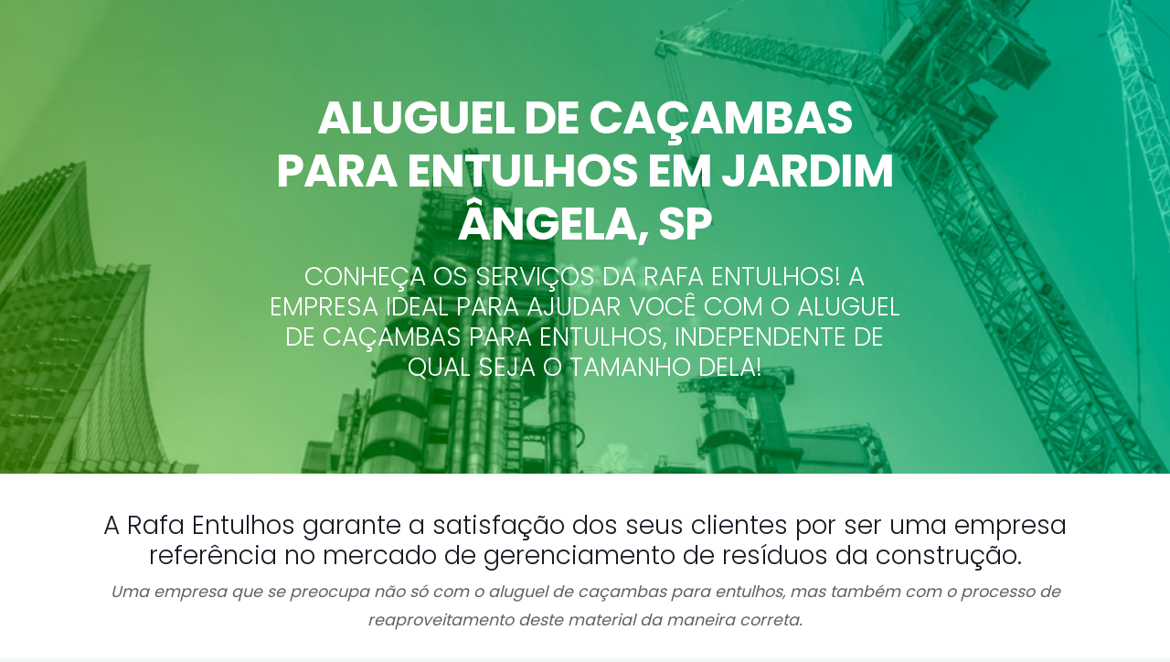

--- FILE ---
content_type: text/html; charset=UTF-8
request_url: https://rafaentulhos.com.br/jardim-angela-15/
body_size: 20555
content:
<!DOCTYPE html>
<html lang="pt-BR">
<head>
	<meta charset="UTF-8">

		<meta name="viewport" content="width=device-width, initial-scale=1, maximum-scale=1">
			<link rel="profile" href="https://gmpg.org/xfn/11">
	
	
	<meta name='robots' content='index, follow, max-image-preview:large, max-snippet:-1, max-video-preview:-1' />

<!-- Google Tag Manager for WordPress by gtm4wp.com -->
<script data-cfasync="false" data-pagespeed-no-defer>
	var gtm4wp_datalayer_name = "dataLayer";
	var dataLayer = dataLayer || [];
</script>
<!-- End Google Tag Manager for WordPress by gtm4wp.com -->
	<!-- This site is optimized with the Yoast SEO plugin v20.6 - https://yoast.com/wordpress/plugins/seo/ -->
	<title>Aluguel de Caçambas para Entulhos em Jardim Ângela | Rafa Entulhos</title>
	<meta name="description" content="Aluguel de Caçambas para Entulhos em Jardim Ângela é na Rafa Entulhos. Com uma maneira inteligente de trabalhar, nossa empresa oferece para você o melhor em atendimento, suporte e entrega." />
	<link rel="canonical" href="https://rafaentulhos.com.br/jardim-angela-15/" />
	<meta property="og:locale" content="pt_BR" />
	<meta property="og:type" content="article" />
	<meta property="og:title" content="Aluguel de Caçambas para Entulhos em Jardim Ângela | Rafa Entulhos" />
	<meta property="og:description" content="Aluguel de Caçambas para Entulhos em Jardim Ângela é na Rafa Entulhos. Com uma maneira inteligente de trabalhar, nossa empresa oferece para você o melhor em atendimento, suporte e entrega." />
	<meta property="og:url" content="https://rafaentulhos.com.br/jardim-angela-15/" />
	<meta property="og:site_name" content="Rafa Entulhos" />
	<meta name="twitter:card" content="summary_large_image" />
	<meta name="twitter:label1" content="Est. tempo de leitura" />
	<meta name="twitter:data1" content="8 minutos" />
	<script type="application/ld+json" class="yoast-schema-graph">{"@context":"https://schema.org","@graph":[{"@type":"WebPage","@id":"https://rafaentulhos.com.br/jardim-angela-15/","url":"https://rafaentulhos.com.br/jardim-angela-15/","name":"Aluguel de Caçambas para Entulhos em Jardim Ângela | Rafa Entulhos","isPartOf":{"@id":"https://rafaentulhos.com.br/#website"},"datePublished":"2018-05-14T18:10:41+00:00","dateModified":"2018-05-14T18:10:41+00:00","description":"Aluguel de Caçambas para Entulhos em Jardim Ângela é na Rafa Entulhos. Com uma maneira inteligente de trabalhar, nossa empresa oferece para você o melhor em atendimento, suporte e entrega.","inLanguage":"pt-BR","potentialAction":[{"@type":"ReadAction","target":["https://rafaentulhos.com.br/jardim-angela-15/"]}]},{"@type":"WebSite","@id":"https://rafaentulhos.com.br/#website","url":"https://rafaentulhos.com.br/","name":"Rafa Entulhos","description":"Soluções para transporte e gerenciamento completo de resíduos da construção civil","potentialAction":[{"@type":"SearchAction","target":{"@type":"EntryPoint","urlTemplate":"https://rafaentulhos.com.br/?s={search_term_string}"},"query-input":"required name=search_term_string"}],"inLanguage":"pt-BR"}]}</script>
	<!-- / Yoast SEO plugin. -->


<link rel='dns-prefetch' href='//fonts.googleapis.com' />
<link rel="alternate" type="application/rss+xml" title="Feed para Rafa Entulhos &raquo;" href="https://rafaentulhos.com.br/feed/" />
<link rel="alternate" type="application/rss+xml" title="Feed de comentários para Rafa Entulhos &raquo;" href="https://rafaentulhos.com.br/comments/feed/" />
<script type="bedcf9bc4e6b912610e459f9-text/javascript">
/* <![CDATA[ */
window._wpemojiSettings = {"baseUrl":"https:\/\/s.w.org\/images\/core\/emoji\/14.0.0\/72x72\/","ext":".png","svgUrl":"https:\/\/s.w.org\/images\/core\/emoji\/14.0.0\/svg\/","svgExt":".svg","source":{"concatemoji":"https:\/\/rafaentulhos.com.br\/wp-includes\/js\/wp-emoji-release.min.js?ver=6.4.7"}};
/*! This file is auto-generated */
!function(i,n){var o,s,e;function c(e){try{var t={supportTests:e,timestamp:(new Date).valueOf()};sessionStorage.setItem(o,JSON.stringify(t))}catch(e){}}function p(e,t,n){e.clearRect(0,0,e.canvas.width,e.canvas.height),e.fillText(t,0,0);var t=new Uint32Array(e.getImageData(0,0,e.canvas.width,e.canvas.height).data),r=(e.clearRect(0,0,e.canvas.width,e.canvas.height),e.fillText(n,0,0),new Uint32Array(e.getImageData(0,0,e.canvas.width,e.canvas.height).data));return t.every(function(e,t){return e===r[t]})}function u(e,t,n){switch(t){case"flag":return n(e,"\ud83c\udff3\ufe0f\u200d\u26a7\ufe0f","\ud83c\udff3\ufe0f\u200b\u26a7\ufe0f")?!1:!n(e,"\ud83c\uddfa\ud83c\uddf3","\ud83c\uddfa\u200b\ud83c\uddf3")&&!n(e,"\ud83c\udff4\udb40\udc67\udb40\udc62\udb40\udc65\udb40\udc6e\udb40\udc67\udb40\udc7f","\ud83c\udff4\u200b\udb40\udc67\u200b\udb40\udc62\u200b\udb40\udc65\u200b\udb40\udc6e\u200b\udb40\udc67\u200b\udb40\udc7f");case"emoji":return!n(e,"\ud83e\udef1\ud83c\udffb\u200d\ud83e\udef2\ud83c\udfff","\ud83e\udef1\ud83c\udffb\u200b\ud83e\udef2\ud83c\udfff")}return!1}function f(e,t,n){var r="undefined"!=typeof WorkerGlobalScope&&self instanceof WorkerGlobalScope?new OffscreenCanvas(300,150):i.createElement("canvas"),a=r.getContext("2d",{willReadFrequently:!0}),o=(a.textBaseline="top",a.font="600 32px Arial",{});return e.forEach(function(e){o[e]=t(a,e,n)}),o}function t(e){var t=i.createElement("script");t.src=e,t.defer=!0,i.head.appendChild(t)}"undefined"!=typeof Promise&&(o="wpEmojiSettingsSupports",s=["flag","emoji"],n.supports={everything:!0,everythingExceptFlag:!0},e=new Promise(function(e){i.addEventListener("DOMContentLoaded",e,{once:!0})}),new Promise(function(t){var n=function(){try{var e=JSON.parse(sessionStorage.getItem(o));if("object"==typeof e&&"number"==typeof e.timestamp&&(new Date).valueOf()<e.timestamp+604800&&"object"==typeof e.supportTests)return e.supportTests}catch(e){}return null}();if(!n){if("undefined"!=typeof Worker&&"undefined"!=typeof OffscreenCanvas&&"undefined"!=typeof URL&&URL.createObjectURL&&"undefined"!=typeof Blob)try{var e="postMessage("+f.toString()+"("+[JSON.stringify(s),u.toString(),p.toString()].join(",")+"));",r=new Blob([e],{type:"text/javascript"}),a=new Worker(URL.createObjectURL(r),{name:"wpTestEmojiSupports"});return void(a.onmessage=function(e){c(n=e.data),a.terminate(),t(n)})}catch(e){}c(n=f(s,u,p))}t(n)}).then(function(e){for(var t in e)n.supports[t]=e[t],n.supports.everything=n.supports.everything&&n.supports[t],"flag"!==t&&(n.supports.everythingExceptFlag=n.supports.everythingExceptFlag&&n.supports[t]);n.supports.everythingExceptFlag=n.supports.everythingExceptFlag&&!n.supports.flag,n.DOMReady=!1,n.readyCallback=function(){n.DOMReady=!0}}).then(function(){return e}).then(function(){var e;n.supports.everything||(n.readyCallback(),(e=n.source||{}).concatemoji?t(e.concatemoji):e.wpemoji&&e.twemoji&&(t(e.twemoji),t(e.wpemoji)))}))}((window,document),window._wpemojiSettings);
/* ]]> */
</script>

<style id='wp-emoji-styles-inline-css' type='text/css'>

	img.wp-smiley, img.emoji {
		display: inline !important;
		border: none !important;
		box-shadow: none !important;
		height: 1em !important;
		width: 1em !important;
		margin: 0 0.07em !important;
		vertical-align: -0.1em !important;
		background: none !important;
		padding: 0 !important;
	}
</style>
<link rel='stylesheet' id='wp-block-library-css' href='https://rafaentulhos.com.br/wp-includes/css/dist/block-library/style.min.css?ver=6.4.7' type='text/css' media='all' />
<style id='classic-theme-styles-inline-css' type='text/css'>
/*! This file is auto-generated */
.wp-block-button__link{color:#fff;background-color:#32373c;border-radius:9999px;box-shadow:none;text-decoration:none;padding:calc(.667em + 2px) calc(1.333em + 2px);font-size:1.125em}.wp-block-file__button{background:#32373c;color:#fff;text-decoration:none}
</style>
<style id='global-styles-inline-css' type='text/css'>
body{--wp--preset--color--black: #000000;--wp--preset--color--cyan-bluish-gray: #abb8c3;--wp--preset--color--white: #ffffff;--wp--preset--color--pale-pink: #f78da7;--wp--preset--color--vivid-red: #cf2e2e;--wp--preset--color--luminous-vivid-orange: #ff6900;--wp--preset--color--luminous-vivid-amber: #fcb900;--wp--preset--color--light-green-cyan: #7bdcb5;--wp--preset--color--vivid-green-cyan: #00d084;--wp--preset--color--pale-cyan-blue: #8ed1fc;--wp--preset--color--vivid-cyan-blue: #0693e3;--wp--preset--color--vivid-purple: #9b51e0;--wp--preset--gradient--vivid-cyan-blue-to-vivid-purple: linear-gradient(135deg,rgba(6,147,227,1) 0%,rgb(155,81,224) 100%);--wp--preset--gradient--light-green-cyan-to-vivid-green-cyan: linear-gradient(135deg,rgb(122,220,180) 0%,rgb(0,208,130) 100%);--wp--preset--gradient--luminous-vivid-amber-to-luminous-vivid-orange: linear-gradient(135deg,rgba(252,185,0,1) 0%,rgba(255,105,0,1) 100%);--wp--preset--gradient--luminous-vivid-orange-to-vivid-red: linear-gradient(135deg,rgba(255,105,0,1) 0%,rgb(207,46,46) 100%);--wp--preset--gradient--very-light-gray-to-cyan-bluish-gray: linear-gradient(135deg,rgb(238,238,238) 0%,rgb(169,184,195) 100%);--wp--preset--gradient--cool-to-warm-spectrum: linear-gradient(135deg,rgb(74,234,220) 0%,rgb(151,120,209) 20%,rgb(207,42,186) 40%,rgb(238,44,130) 60%,rgb(251,105,98) 80%,rgb(254,248,76) 100%);--wp--preset--gradient--blush-light-purple: linear-gradient(135deg,rgb(255,206,236) 0%,rgb(152,150,240) 100%);--wp--preset--gradient--blush-bordeaux: linear-gradient(135deg,rgb(254,205,165) 0%,rgb(254,45,45) 50%,rgb(107,0,62) 100%);--wp--preset--gradient--luminous-dusk: linear-gradient(135deg,rgb(255,203,112) 0%,rgb(199,81,192) 50%,rgb(65,88,208) 100%);--wp--preset--gradient--pale-ocean: linear-gradient(135deg,rgb(255,245,203) 0%,rgb(182,227,212) 50%,rgb(51,167,181) 100%);--wp--preset--gradient--electric-grass: linear-gradient(135deg,rgb(202,248,128) 0%,rgb(113,206,126) 100%);--wp--preset--gradient--midnight: linear-gradient(135deg,rgb(2,3,129) 0%,rgb(40,116,252) 100%);--wp--preset--font-size--small: 13px;--wp--preset--font-size--medium: 20px;--wp--preset--font-size--large: 36px;--wp--preset--font-size--x-large: 42px;--wp--preset--spacing--20: 0.44rem;--wp--preset--spacing--30: 0.67rem;--wp--preset--spacing--40: 1rem;--wp--preset--spacing--50: 1.5rem;--wp--preset--spacing--60: 2.25rem;--wp--preset--spacing--70: 3.38rem;--wp--preset--spacing--80: 5.06rem;--wp--preset--shadow--natural: 6px 6px 9px rgba(0, 0, 0, 0.2);--wp--preset--shadow--deep: 12px 12px 50px rgba(0, 0, 0, 0.4);--wp--preset--shadow--sharp: 6px 6px 0px rgba(0, 0, 0, 0.2);--wp--preset--shadow--outlined: 6px 6px 0px -3px rgba(255, 255, 255, 1), 6px 6px rgba(0, 0, 0, 1);--wp--preset--shadow--crisp: 6px 6px 0px rgba(0, 0, 0, 1);}:where(.is-layout-flex){gap: 0.5em;}:where(.is-layout-grid){gap: 0.5em;}body .is-layout-flow > .alignleft{float: left;margin-inline-start: 0;margin-inline-end: 2em;}body .is-layout-flow > .alignright{float: right;margin-inline-start: 2em;margin-inline-end: 0;}body .is-layout-flow > .aligncenter{margin-left: auto !important;margin-right: auto !important;}body .is-layout-constrained > .alignleft{float: left;margin-inline-start: 0;margin-inline-end: 2em;}body .is-layout-constrained > .alignright{float: right;margin-inline-start: 2em;margin-inline-end: 0;}body .is-layout-constrained > .aligncenter{margin-left: auto !important;margin-right: auto !important;}body .is-layout-constrained > :where(:not(.alignleft):not(.alignright):not(.alignfull)){max-width: var(--wp--style--global--content-size);margin-left: auto !important;margin-right: auto !important;}body .is-layout-constrained > .alignwide{max-width: var(--wp--style--global--wide-size);}body .is-layout-flex{display: flex;}body .is-layout-flex{flex-wrap: wrap;align-items: center;}body .is-layout-flex > *{margin: 0;}body .is-layout-grid{display: grid;}body .is-layout-grid > *{margin: 0;}:where(.wp-block-columns.is-layout-flex){gap: 2em;}:where(.wp-block-columns.is-layout-grid){gap: 2em;}:where(.wp-block-post-template.is-layout-flex){gap: 1.25em;}:where(.wp-block-post-template.is-layout-grid){gap: 1.25em;}.has-black-color{color: var(--wp--preset--color--black) !important;}.has-cyan-bluish-gray-color{color: var(--wp--preset--color--cyan-bluish-gray) !important;}.has-white-color{color: var(--wp--preset--color--white) !important;}.has-pale-pink-color{color: var(--wp--preset--color--pale-pink) !important;}.has-vivid-red-color{color: var(--wp--preset--color--vivid-red) !important;}.has-luminous-vivid-orange-color{color: var(--wp--preset--color--luminous-vivid-orange) !important;}.has-luminous-vivid-amber-color{color: var(--wp--preset--color--luminous-vivid-amber) !important;}.has-light-green-cyan-color{color: var(--wp--preset--color--light-green-cyan) !important;}.has-vivid-green-cyan-color{color: var(--wp--preset--color--vivid-green-cyan) !important;}.has-pale-cyan-blue-color{color: var(--wp--preset--color--pale-cyan-blue) !important;}.has-vivid-cyan-blue-color{color: var(--wp--preset--color--vivid-cyan-blue) !important;}.has-vivid-purple-color{color: var(--wp--preset--color--vivid-purple) !important;}.has-black-background-color{background-color: var(--wp--preset--color--black) !important;}.has-cyan-bluish-gray-background-color{background-color: var(--wp--preset--color--cyan-bluish-gray) !important;}.has-white-background-color{background-color: var(--wp--preset--color--white) !important;}.has-pale-pink-background-color{background-color: var(--wp--preset--color--pale-pink) !important;}.has-vivid-red-background-color{background-color: var(--wp--preset--color--vivid-red) !important;}.has-luminous-vivid-orange-background-color{background-color: var(--wp--preset--color--luminous-vivid-orange) !important;}.has-luminous-vivid-amber-background-color{background-color: var(--wp--preset--color--luminous-vivid-amber) !important;}.has-light-green-cyan-background-color{background-color: var(--wp--preset--color--light-green-cyan) !important;}.has-vivid-green-cyan-background-color{background-color: var(--wp--preset--color--vivid-green-cyan) !important;}.has-pale-cyan-blue-background-color{background-color: var(--wp--preset--color--pale-cyan-blue) !important;}.has-vivid-cyan-blue-background-color{background-color: var(--wp--preset--color--vivid-cyan-blue) !important;}.has-vivid-purple-background-color{background-color: var(--wp--preset--color--vivid-purple) !important;}.has-black-border-color{border-color: var(--wp--preset--color--black) !important;}.has-cyan-bluish-gray-border-color{border-color: var(--wp--preset--color--cyan-bluish-gray) !important;}.has-white-border-color{border-color: var(--wp--preset--color--white) !important;}.has-pale-pink-border-color{border-color: var(--wp--preset--color--pale-pink) !important;}.has-vivid-red-border-color{border-color: var(--wp--preset--color--vivid-red) !important;}.has-luminous-vivid-orange-border-color{border-color: var(--wp--preset--color--luminous-vivid-orange) !important;}.has-luminous-vivid-amber-border-color{border-color: var(--wp--preset--color--luminous-vivid-amber) !important;}.has-light-green-cyan-border-color{border-color: var(--wp--preset--color--light-green-cyan) !important;}.has-vivid-green-cyan-border-color{border-color: var(--wp--preset--color--vivid-green-cyan) !important;}.has-pale-cyan-blue-border-color{border-color: var(--wp--preset--color--pale-cyan-blue) !important;}.has-vivid-cyan-blue-border-color{border-color: var(--wp--preset--color--vivid-cyan-blue) !important;}.has-vivid-purple-border-color{border-color: var(--wp--preset--color--vivid-purple) !important;}.has-vivid-cyan-blue-to-vivid-purple-gradient-background{background: var(--wp--preset--gradient--vivid-cyan-blue-to-vivid-purple) !important;}.has-light-green-cyan-to-vivid-green-cyan-gradient-background{background: var(--wp--preset--gradient--light-green-cyan-to-vivid-green-cyan) !important;}.has-luminous-vivid-amber-to-luminous-vivid-orange-gradient-background{background: var(--wp--preset--gradient--luminous-vivid-amber-to-luminous-vivid-orange) !important;}.has-luminous-vivid-orange-to-vivid-red-gradient-background{background: var(--wp--preset--gradient--luminous-vivid-orange-to-vivid-red) !important;}.has-very-light-gray-to-cyan-bluish-gray-gradient-background{background: var(--wp--preset--gradient--very-light-gray-to-cyan-bluish-gray) !important;}.has-cool-to-warm-spectrum-gradient-background{background: var(--wp--preset--gradient--cool-to-warm-spectrum) !important;}.has-blush-light-purple-gradient-background{background: var(--wp--preset--gradient--blush-light-purple) !important;}.has-blush-bordeaux-gradient-background{background: var(--wp--preset--gradient--blush-bordeaux) !important;}.has-luminous-dusk-gradient-background{background: var(--wp--preset--gradient--luminous-dusk) !important;}.has-pale-ocean-gradient-background{background: var(--wp--preset--gradient--pale-ocean) !important;}.has-electric-grass-gradient-background{background: var(--wp--preset--gradient--electric-grass) !important;}.has-midnight-gradient-background{background: var(--wp--preset--gradient--midnight) !important;}.has-small-font-size{font-size: var(--wp--preset--font-size--small) !important;}.has-medium-font-size{font-size: var(--wp--preset--font-size--medium) !important;}.has-large-font-size{font-size: var(--wp--preset--font-size--large) !important;}.has-x-large-font-size{font-size: var(--wp--preset--font-size--x-large) !important;}
.wp-block-navigation a:where(:not(.wp-element-button)){color: inherit;}
:where(.wp-block-post-template.is-layout-flex){gap: 1.25em;}:where(.wp-block-post-template.is-layout-grid){gap: 1.25em;}
:where(.wp-block-columns.is-layout-flex){gap: 2em;}:where(.wp-block-columns.is-layout-grid){gap: 2em;}
.wp-block-pullquote{font-size: 1.5em;line-height: 1.6;}
</style>
<link rel='stylesheet' id='contact-form-7-css' href='https://rafaentulhos.com.br/wp-content/plugins/contact-form-7/includes/css/styles.css?ver=5.7.6' type='text/css' media='all' />
<link rel='stylesheet' id='image-hover-effects-css-css' href='https://rafaentulhos.com.br/wp-content/plugins/mega-addons-for-visual-composer/css/ihover.css?ver=6.4.7' type='text/css' media='all' />
<link rel='stylesheet' id='style-css-css' href='https://rafaentulhos.com.br/wp-content/plugins/mega-addons-for-visual-composer/css/style.css?ver=6.4.7' type='text/css' media='all' />
<link rel='stylesheet' id='font-awesome-latest-css' href='https://rafaentulhos.com.br/wp-content/plugins/mega-addons-for-visual-composer/css/font-awesome/css/all.css?ver=6.4.7' type='text/css' media='all' />
<link rel='stylesheet' id='wp-pagenavi-css' href='https://rafaentulhos.com.br/wp-content/plugins/wp-pagenavi/pagenavi-css.css?ver=2.70' type='text/css' media='all' />
<link rel='stylesheet' id='main-style-css' href='https://rafaentulhos.com.br/wp-content/themes/easyweb/css/master-min.php?ver=2.3.0' type='text/css' media='all' />
<link rel='stylesheet' id='webnus-dynamic-styles-css' href='https://rafaentulhos.com.br/wp-content/themes/easyweb/css/dyncss.css?ver=6.4.7' type='text/css' media='all' />
<style id='webnus-dynamic-styles-inline-css' type='text/css'>
@font-face {  font-family: 'custom-font-1';  font-style: normal;  font-weight: normal;  src: ;}@font-face {  font-family: 'custom-font-2';  font-style: normal;  font-weight: normal;  src: ;}@font-face {  font-family: 'custom-font-3';  font-style: normal;  font-weight: normal;  src: ;}#wrap.colorskin-custom a.page-numbers, #wrap.colorskin-custom .tagged_as a, #wrap.colorskin-custom .posted_in a, .woocommerce #wrap.colorskin-custom nav.woocommerce-pagination ul li a, #wrap.colorskin-custom .whmpress_announcements a, #wrap.colorskin-custom .whmpress_announcements a :hover, #wrap.colorskin-custom .whmpress_pricing_table.one.featured, #wrap.colorskin-custom .whmpress_pricing_table.two .pricing_table_price, #wrap.colorskin-custom .whmpress_pricing_table.one .pricing_table_submit button, #wrap.colorskin-custom .whmpress_pricing_table.one .pricing_table_combo button, #wrap.colorskin-custom .whmpress_pricing_table.two .pricing_table_combo button, #wrap.colorskin-custom .whmpress_pricing_table.two .pricing_table_submit, #wrap.colorskin-custom #bridge .dropdown-menu a:hover, #wrap.colorskin-custom .crsl .owl-buttons div:hover, #wrap.colorskin-custom .icon-box14 a.magicmore:before, #wrap.colorskin-custom .vc_tta-color-white.vc_tta-style-modern.vc_tta-o-shape-group .vc_tta-tab.vc_active>a i.vc_tta-icon, #wrap.colorskin-custom #bridge input[name="hosting"].btn, #wrap.colorskin-custom #bridge .navbar .nav > li > a:before, #wrap.colorskin-custom #bridge p a, #wrap.colorskin-custom #bridge p a, #wrap.colorskin-custom #bridge .btn-group .btn, #wrap.colorskin-custom #bridge #order-standard_cart .products .product header span:first-child, #wrap.colorskin-custom #bridge #order-boxes a, #wrap.colorskin-custom .button.gray.rounded.bordered-bot,  #wrap.colorskin-custom .icon-box3:hover .magicmore, #wrap.colorskin-custom .icon-box3 a.magicmore, #wrap.colorskin-custom  .vc_tta-tabs.vc_tta-style-modern.vc_tta-shape-round .vc_tta-tab .vc_tta-icon, .colorskin-custom .w-pricing-table.pt-type2 .pt-footer a, .colorskin-custom .rec-post h5 a:hover, .colorskin-custom .about-author-sec h5 a:hover, .colorskin-custom #header h6 i, .colorskin-custom .components h6 i, .colorskin-custom .top-bar h6 i, .top-inf h6 i, .colorskin-custom .top-links a:hover, .colorskin-custom .w-header-type-11 #nav > li:hover > a, .colorskin-custom #nav ul li.current > a, .colorskin-custom #nav ul li a:hover, .colorskin-custom #nav li.current ul li a:hover, .colorskin-custom .nav-wrap2 #nav ul li a:hover, .colorskin-custom .nav-wrap2.darknavi #nav ul li a:hover, .colorskin-custom #nav ul li.current > a, .colorskin-custom #nav ul li:hover > a, .colorskin-custom .icon-box22:hover h4, .colorskin-custom  .icon-box22:hover i, .colorskin-custom  .icon-box22.w-featured i, .colorskin-custom  .icon-box22.w-featured h4, .colorskin-custom .icon-box22 a.magicmore, .colorskin-custom .w-pricing-table.pt-type2 > span, .colorskin-custom a.magicmore, .colorskin-custom .blox.dark .icon-box9 i, .colorskin-custom .icon-box20:hover i, .colorskin-custom .our-team4 .social-team a i:before, .colorskin-custom .our-process-item:hover i, .colorskin-custom .our-process-item:hover i, .colorskin-custom #footer .side-list ul li>a:after, .colorskin-custom .widget ul li.cat-item a:before, .colorskin-custom .footer-navi a:after, .colorskin-custom .footer-navi a:hover, .colorskin-custom .custom-footer-menu a:hover, .colorskin-custom  .buy-process-item h4, .colorskin-custom .buy-process-item.featured i, .colorskin-custom .testimonials-slider-w.flexslider .flex-direction-nav a i, .colorskin-custom .icon-box21 i, .colorskin-custom .icon-box21:hover h4 , .colorskin-custom .post-format-icon, .colorskin-custom .latestposts-nine .latest-b9-meta .date:after, .colorskin-custom .latestposts-nine .latest-b9-meta .categories:after, .colorskin-custom .w-pricing-table.pt-type4 h3, .colorskin-custom .w-pricing-table.pt-type4.featured h3, .colorskin-custom .w-pricing-table.pt-type4 .pt-price h4 span, .colorskin-custom  .w-pricing-table.pt-type4 .pt-price h4 small, .colorskin-custom #footer .side-list ul li:hover a, .colorskin-custom .w-pricing-table.pt-type5 .pt-header h3, .colorskin-custom .w-pricing-table.pt-type5 .pt-header h4 > span, .colorskin-custom .w-pricing-table.pt-type5 .pt-header h4  small, .colorskin-custom .w-pricing-table.pt-type5 .pt-header h5, .colorskin-custom .icon-box i, .colorskin-custom .blgtyp3.blog-post h6 a, .colorskin-custom .blgtyp1.blog-post h6 a, .colorskin-custom .blgtyp2.blog-post h6 a, .colorskin-custom .blog-single-post .postmetadata h6 a, .colorskin-custom .blog-single-post h6.blog-author a, .colorskin-custom .blog-inner .blog-author:after, .colorskin-custom .blog-inner .blog-date:after, .colorskin-custom .blog-post a:hover, .colorskin-custom .blog-author span, .colorskin-custom .blog-line p a:hover, .colorskin-custom a.readmore, .colorskin-custom .sidebar .widget .tabs li:hover a, .colorskin-custom .sidebar .widget .tabs li.active a, .colorskin-custom .pin-box h4 a:hover, .colorskin-custom .tline-box h4 a:hover, .colorskin-custom .pin-ecxt h6.blog-cat a:hover, .colorskin-custom .colorf, .colorskin-custom .related-works .portfolio-item:hover h5 a, .colorskin-custom .icon-box1 i:before, .colorskin-custom .icon-box1 h4, .colorskin-custom .icon-box3 i, .colorskin-custom .icon-box3 h4, .colorskin-custom .icon-box3 p, .colorskin-custom .icon-box4:hover i, .colorskin-custom .icon-box5 i, .colorskin-custom .icon-box7 i, .colorskin-custom .icon-box8 i, .colorskin-custom .blox.dark .icon-box9 i, .colorskin-custom .icon-box9 i, .colorskin-custom .icon-box11 i, .colorskin-custom .blox.dark .icon-box15 i, .colorskin-custom .blox.dark .icon-box15 h4, .colorskin-custom .blox.dark .icon-box15 a.magicmore, .colorskin-custom .icon-box16 h4, .colorskin-custom .icon-box16 i, .colorskin-custom .icon-box18 i, .colorskin-custom .icon-box19 i, .colorskin-custom .icon-box23 h4, .colorskin-custom .icon-box24 i, .colorskin-custom #bridge #order-boxes a, .colorskin-custom .latestposts-two .blog-line:hover h4 a, .colorskin-custom .latestposts-two .blog-line p.blog-cat a, .colorskin-custom .latestposts-two .blog-line:hover .img-hover:before, .colorskin-custom .latestposts-three h6.latest-b2-cat a, .colorskin-custom .latestposts-three .latest-b2-metad2 span a:hover, .colorskin-custom .latestposts-three h3.latest-b2-title a:hover, .colorskin-custom .latestposts-four h3.latest-b2-title a:hover, .colorskin-custom .latestposts-five h6.latest-b2-cat a, .colorskin-custom .latestposts-six .latest-content p.latest-date, .colorskin-custom .latestposts-six .latest-title a:hover, .colorskin-custom .latestposts-six .latest-author a:hover, .colorskin-custom .latestposts-seven .wrap-date-icons h3.latest-date, .colorskin-custom .latestposts-seven .latest-content .latest-title a:hover, .colorskin-custom .latestposts-seven .latest-content .latest-author a, .colorskin-custom .latestposts-eleven .latest-b11 .latest-b11-meta .date:after, .colorskin-custom h6.blog-cat a, .colorskin-custom .latestposts-one .latest-title a:hover, .colorskin-custom .latestposts-one .latest-author a:hover, .colorskin-custom a.magicmore, .colorskin-custom .button.skyblue.bordered-bot, .colorskin-custom button.skyblue.bordered-bot, .colorskin-custom input[type="submit"].skyblue.bordered-bot, .colorskin-custom input[type="reset"].skyblue.bordered-bot, .colorskin-custom input[type="button"].skyblue.bordered-bot, .colorskin-custom .our-team6 h5, .colorskin-custom .our-clients-wrap.crsl .owl-buttons div:active, .colorskin-custom .our-team5 h5, .colorskin-custom .our-team5 .social-team a i:hover:before, .colorskin-custom .latestposts-ten .latest-b10 .latest-b10-content a.readmore, .colorskin-custom .w-pricing-table.pt-type1 .pt-footer a, .colorskin-custom .w-pricing-table.pt-type1 .pt-footer a, .colorskin-custom .w-pricing-table.pt-type1 .plan-price span, .colorskin-custom .w-pricing-table.pt-type1 .plan-price small, .transparent-header-w .colorskin-custom #header.horizontal-w.sticky #nav > li.active > a, .transparent-header-w.t-dark-w .colorskin-custom #header.horizontal-w.sticky #nav > li.active > a, .transparent-header-w.t-dark-w .colorskin-custom #header.horizontal-w.sticky #nav > li:hover > a, .colorskin-custom .w-pricing-table.pt-type7 .plan-title, .colorskin-custom .icon-box1 img:after, .colorskin-custom .icon-box1 i:after, .colorskin-custom #header #nav .active a{ color: #48cc92}.single #wrap.colorskin-custom .woo-template span.onsale, .woocommerce ul.products li.product .onsale, #wrap.colorskin-custom .widget_shopping_cart_content p.buttons a.button, #wrap.colorskin-custom .woocommerce-message a.button, .woocommerce #wrap.colorskin-custom .widget_price_filter .ui-slider .ui-slider-handle, .tagcloud a:hover, #footer.litex .tagcloud a:hover, .woocommerce #wrap.colorskin-custom .button, #wrap.colorskin-custom #bridge a.list-group-item.active, #wrap.colorskin-custom #bridge a.list-group-item.active:hover, #wrap.colorskin-custom #bridge a.list-group-item.active:focus, #wrap.colorskin-custom #bridge .btn, #wrap.colorskin-custom .whmp a.list-group-item.active, #wrap.colorskin-custom .whmp a.list-group-item.active:hover, #wrap.colorskin-custom .whmp a.list-group-item.active:focus, .colorskin-custom #bridge #order-standard_cart .view-cart-items-header, #wrap.colorskin-custom #bridge #order-standard_cart .order-summary, #wrap.colorskin-custom #bridge #order-boxes table.styled tr th, .colorskin-custom #bridge #order-modern table.cart th, .colorskin-custom #bridge #order-standard_cart .view-cart-items, #wrap.colorskin-custom #bridge #order-standard_cart .order-summary, #wrap.colorskin-custom #bridge .navbar-main .navbar-nav>.active>a, #wrap.colorskin-custom #bridge .navbar-main .navbar-nav>.active>a:focus, #wrap.colorskin-custom #bridge .navbar-main .navbar-nav>.active>a:hover, #wrap.colorskin-custom #bridge .navbar-main .navbar-nav>.open>a, #wrap.colorskin-custom #bridge .navbar-main .navbar-nav>.open>a:focus, #wrap.colorskin-custom #bridge .navbar-main .navbar-nav>.open>a:hover, #wrap.colorskin-custom #bridge .navbar-main .navbar-nav>li>a:focus, #wrap.colorskin-custom #bridge .navbar-main .navbar-nav>li>a:hover, #wrap.colorskin-custom .w-pricing-table.pt-type6 .pt-header, #wrap.colorskin-custom .whmpress_price_matrix table th, #wrap.colorskin-custom .whmpress_price_matrix_domain table th, #wrap.colorskin-custom .whmpress_announcements .announcement-date, #wrap.colorskin-custom .whmpress_pricing_table.one.featured .pricing_table_price, #wrap.colorskin-custom .whmpress_pricing_table.one.featured .pricing_table_heading, #wrap.colorskin-custom .whmpress_pricing_table.one.featured .pricing_table_submit, #wrap.colorskin-custom .whmpress a.buy-button, #wrap.colorskin-custom .whmpress a.whmpress-btn, #wrap.colorskin-custom .whmpress a.whois-button, #wrap.colorskin-custom .whmpress a.www-button, #wrap.colorskin-custom .whmpress button, #wrap.colorskin-custom .whmpress input[type=submit], #wrap.colorskin-custom .whmpress_order_button, #wrap.colorskin-custom .blog-social a:hover, #wrap.colorskin-custom .vc_carousel.vc_carousel_horizontal.hero-carousel .hero-carousel-wrap .hero-metadata .category a, #wrap.colorskin-custom .onsale, .woocommerce-page #wrap.colorskin-custom .container .button, .woocommerce-page #wrap.colorskin-custom .ui-slider-handle, #wrap.colorskin-custom .blox.dark .subtitle-element4 h1:after, #wrap.colorskin-custom .blox.dark .subtitle-element4 h2:after, #wrap.colorskin-custom .blox.dark .subtitle-element4 h3:after, #wrap.colorskin-custom .blox.dark .subtitle-element4 h4:after, #wrap.colorskin-custom .blox.dark .subtitle-element4 h5:after, #wrap.colorskin-custom .blox.dark .subtitle-element4 h6:after, #wrap.colorskin-custom .icon-box10 a.magicmore, #wrap.colorskin-custom  #header.w-header-type-11 .logo-wrap, #wrap.colorskin-custom .components .woo-cart-header .header-cart span, #wrap.colorskin-custom .max-title:after, #wrap.colorskin-custom .w-pricing-table.pt-type2.featured .pt-footer a, #wrap.colorskin-custom .teaser-box3 .teaser-subtitle, #wrap.colorskin-custom .our-team4:hover, #wrap.colorskin-custom #pre-footer .footer-subscribe-bar, #wrap.colorskin-custom .wpcf7 .w-contact-p input[type=submit], #wrap.colorskin-custom #bridge .btn-primary, #wrap.colorskin-custom #bridge #order-boxes table.styled tr th, #wrap.colorskin-custom .tablepress tfoot th, #wrap.colorskin-custom .tablepress thead th, #wrap.colorskin-custom .vc_tta-accordion.vc_tta-style-classic.vc_tta-shape-square .vc_tta-panel.vc_active .vc_tta-panel-heading, #wrap.colorskin-custom .vc_tta-accordion.vc_tta-style-classic.vc_tta-shape-square .vc_tta-controls-icon-position-right .vc_tta-controls-icon, #wrap.colorskin-custom .wp-pagenavi a:hover, .colorskin-custom .our-team2 figure h2, .colorskin-custom .our-team2 .social-team, .colorskin-custom .socialfollow a:hover, .colorskin-custom #header.sm-rgt-mn #menu-icon span.mn-ext1, .colorskin-custom #header.sm-rgt-mn #menu-icon span.mn-ext2, .colorskin-custom #header.sm-rgt-mn #menu-icon span.mn-ext3, .colorskin-custom .pin-ecxt2 .col1-3 span, .colorskin-custom .comments-number-x span, .colorskin-custom .side-list li:hover img, .colorskin-custom .subscribe-box .subscribe-box-top, .colorskin-custom .event-clean .event-article:hover .event-date, .colorskin-custom .event-list .event-date, .colorskin-custom .latestposts-seven .latest-img:hover img, .colorskin-custom #nav > li.current > a:before, .colorskin-custom .max-hero h5:before, .colorskin-custom .ministry-box2:hover img, .colorskin-custom .sermons-simple article:hover .sermon-img img, .colorskin-custom .a-sermon .sermon-img:hover img, .colorskin-custom .a-sermon .media-links, .colorskin-custom .event-grid .event-detail, .colorskin-custom .teaser-box4 .teaser-title, .colorskin-custom .magic-link a, .colorskin-custom .subscribe-flat .subscribe-box-input .subscribe-box-submit, .colorskin-custom .w-callout.w-callout-b, .colorskin-custom .icon-box12 i, .colorskin-custom .magic-link a, .colorskin-custom #tribe-events-content-wrapper .tribe-events-calendar td:hover, .colorskin-custom #tribe-events-content-wrapper .tribe-events-sub-nav a:hover, .colorskin-custom #tribe-events-content-wrapper #tribe-bar-form .tribe-events-button, .colorskin-custom .tribe-events-list .booking-button, .colorskin-custom .tribe-events-list .event-sharing > li:hover, .colorskin-custom .tribe-events-list .event-sharing .event-share:hover .event-sharing-icon, .colorskin-custom .tribe-events-list .event-sharing .event-social li a, .colorskin-custom #tribe-events-pg-template .tribe-events-button, .colorskin-custom .single-tribe_events .booking-button, .colorskin-custom .event-grid .event-detail, .colorskin-custom .causes .cause-content .donate-button-exx:hover, .colorskin-custom .cause-box .donate-button:hover, .colorskin-custom .tribe-events-list-separator-month span, .colorskin-custom .flip-clock-wrapper ul, .colorskin-custom .flip-clock-wrapper ul li a div div.inn, .colorskin-custom .latestnews2 .ln-date .ln-month, .colorskin-custom .top-bar .inlinelb.topbar-contact:hover, .colorskin-custom #scroll-top a:hover, .colorskin-custom #footer .widget-subscribe-form button:hover, .colorskin-custom .postmetadata h6.blog-views span, .colorskin-custom #commentform input[type="submit"], .colorskin-custom .a-post-box .latest-cat, .colorskin-custom .modal-title, .colorskin-custom .latestnews1 .ln-item:hover .ln-content, .colorskin-custom .latestposts-one .latest-b-cat:hover, .colorskin-custom .footer-in .contact-inf button:hover, .colorskin-custom .subtitle-element5 h1:after, .colorskin-custom .subtitle-element5 h2:after, .colorskin-custom .subtitle-element5 h3:after, .colorskin-custom .subtitle-element5 h4:after, .colorskin-custom .subtitle-element5 h5:after, .colorskin-custom .subtitle-element5 h6:after, .colorskin-custom .w-pricing-table.pt-type6 .pt-footer, .colorskin-custom .buy-process-wrap:before, .colorskin-custom .buy-process-item .icon-wrapper:before, .colorskin-custom .buy-process-item i, .colorskin-custom .subtitle-element:after, .colorskin-custom .ts-tetra.testimonials-slider-w.flexslider .flex-control-paging li a.flex-active, .colorskin-custom .testimonials-slider-w.flexslider .flex-direction-nav a:hover, .colorskin-custom .vc_tta-tabs.vc_tta-style-modern.vc_tta-shape-round .vc_tta-tab.vc_active > a, .colorskin-custom .blox .icon-box21:hover i, .colorskin-custom .icon-box25 i, .colorskin-custom .wp-pagenavi a:hover, .colorskin-custom .tline-topdate, .colorskin-custom #tline-content:before, .colorskin-custom .tline-row-l:after, .colorskin-custom .tline-row-r:before, .colorskin-custom .related-works .portfolio-item > a:hover:before, .colorskin-custom .latest-projects-navigation a:hover, .colorskin-custom .subtitle-element:after, .colorskin-custom .icon-box1:hover, .colorskin-custom .icon-box3:hover, .colorskin-custom .blox.dark .icon-box3:hover, .colorskin-custom .icon-box3 h4:after, .colorskin-custom .icon-box3 a.magicmore, .colorskin-custom .icon-box6 i, .colorskin-custom .icon-box8:hover i, .colorskin-custom .icon-box11:hover i, .colorskin-custom .icon-box18:hover i, .colorskin-custom .icon-box21:hover i, .colorskin-custom .icon-box23 i, .colorskin-custom .icon-box24:hover i, .colorskin-custom .latestposts-four .latest-b2 h6.latest-b2-cat, .colorskin-custom .our-team1 figcaption, .colorskin-custom .widget-subscribe-form button, .colorskin-custom .button.skyblue.bordered-bot:hover, .colorskin-custom button.skyblue.bordered-bot:hover, .colorskin-custom input[type="submit"].skyblue.bordered-bot:hover, .colorskin-custom input[type="reset"].skyblue.bordered-bot:hover, .colorskin-custom input[type="button"].skyblue.bordered-bot:hover, .colorskin-custom #talk-business input[type=submit], .colorskin-custom .w-pricing-table.pt-type1.featured .plan-title, .colorskin-custom .w-pricing-table.pt-type1.featured .plan-price, .colorskin-custom .w-pricing-table.pt-type1.featured .pt-footer, .colorskin-custom .w-pricing-table.pt-type1.featured .pt-footer, .colorskin-custom .tablepress a.magicmore, .colorskin-custom .top-bar a.topbar-btn, .colorskin-custom .wpcf7 .wpcf7-form input[type="submit"], .colorskin-custom #seo_consolation_form .checkbox_seo_title input[type=checkbox]:checked + span.wpcf7-list-item-label:before, .colorskin-custom .button.theme-skin, .colorskin-custom .w-pricing-table.pt-type7 .pt-footer a.magicmore, .colorskin-custom .icon-box1 img:after, .colorskin-custom .icon-box1 i:after{ background-color: #48cc92}.colorskin-custom #bridge #order-standard_cart .view-cart-items, #wrap.colorskin-custom #bridge #order-standard_cart .order-summary, .colorskin-custom #bridge #order-standard_cart .view-cart-items-header, #wrap.colorskin-custom #bridge #order-standard_cart .order-summary, #wrap.colorskin-custom #bridge #order-boxes table.styled tr th, .colorskin-custom #bridge #order-modern table.cart th, #wrap.colorskin-custom #bridge .list-group-item.active, #wrap.colorskin-custom #bridge .list-group-item.active:focus, #wrap.colorskin-custom #bridge .list-group-item.active:hover, #wrap.colorskin-custom .whmp .list-group-item.active, #wrap.colorskin-custom .whmp .list-group-item.active:focus, #wrap.colorskin-custom .whmp .list-group-item.active:hover, #wrap.colorskin-custom .whmpress_pricing_table.one.featured, #wrap.colorskin-custom #bridge .navbar .nav > li.active > a:not(#Menu-Account), #wrap.colorskin-custom #bridge .navbar .nav > li > a:not(#Menu-Account):hover, #wrap.colorskin-custom #bridge .btn, #wrap.colorskin-custom #bridge .btn, #wrap.colorskin-custom #bridge .whmcscontainer .logincontainer input#password, #wrap.colorskin-custom #bridge .whmcscontainer .logincontainer input#username, #wrap.colorskin-custom #bridge #order-boxes .fields-container, #wrap.colorskin-custom .easydesign-contact, .colorskin-custom .our-team2, .colorskin-custom .max-title h1:after, .colorskin-custom .max-title h2:after, .colorskin-custom .max-title h3:after, .colorskin-custom .max-title h4:after, .colorskin-custom .max-title h5:after, .colorskin-custom .max-title h6:after, .colorskin-custom .w-pricing-table.pt-type2:hover, .colorskin-custom .w-pricing-table.pt-type2:hover > span, .colorskin-custom .w-pricing-table.pt-type2.featured > span, .colorskin-custom .w-pricing-table.pt-type2.featured, .colorskin-custom .our-team4:hover, .colorskin-custom .our-process-item:hover i, .colorskin-custom .buy-process-item.featured i, .colorskin-custom .subtitle-element h1:after, .colorskin-custom .subtitle-element h2:after, .colorskin-custom .subtitle-element h3:after, .colorskin-custom .subtitle-element h5:after, .colorskin-custom .subtitle-element h6:after, .colorskin-custom .testimonials-slider-w.flexslider .flex-direction-nav a, .colorskin-custom .icon-box21:hover i, .colorskin-custom .icon-box25, .colorskin-custom .tline-row-l, .colorskin-custom .tline-row-r, .colorskin-custom .esg-filterbutton.selected, .colorskin-custom .w-divider7 h3:after, .colorskin-custom .vc_tta-accordion.vc_tta-style-classic.vc_tta-shape-square .vc_active .vc_tta-panel-heading .vc_tta-controls-icon::after, .colorskin-custom .vc_tta-accordion.vc_tta-style-classic.vc_tta-shape-square .vc_active .vc_tta-panel-heading .vc_tta-controls-icon::before, .colorskin-custom .icon-box8:hover i, .colorskin-custom .icon-box11:hover i, .colorskin-custom .icon-box16 a.magicmore, .colorskin-custom .icon-box19 i, .colorskin-custom .icon-box19 a.magicmore:hover, .colorskin-custom .icon-box21:hover i, .colorskin-custom .subtitle-element3 h4:after, .colorskin-custom .max-title3 h1:before, .colorskin-custom .max-title3 h2:before, .colorskin-custom .max-title3 h3:before, .colorskin-custom .max-title3 h4:before, .colorskin-custom .max-title3 h5:before, .colorskin-custom .max-title3 h6:before, .colorskin-custom .toggle-top-area .widget .instagram-feed a img:hover, .colorskin-custom #footer .widget .instagram-feed a img:hover, .colorskin-custom .button.skyblue.bordered-bot, .colorskin-custom button.skyblue.bordered-bot, .colorskin-custom input[type="submit"].skyblue.bordered-bot, .colorskin-custom input[type="reset"].skyblue.bordered-bot, .colorskin-custom input[type="button"].skyblue.bordered-bot, .colorskin-custom .esg-filterbutton.selected, .colorskin-custom .w-pricing-table.pt-type1.featured, .colorskin-custom .subtitle-element h1:after, .colorskin-custom .subtitle-element h2:after, .colorskin-custom .subtitle-element h3:after, .colorskin-custom .subtitle-element h4:after, .colorskin-custom .subtitle-element h5:after, .colorskin-custom .subtitle-element h6:after, .colorskin-custom .w-pricing-table.pt-type2.featured .pt-footer a, .colorskin-custom .our-team3:hover figure img, .colorskin-custom .gogmapseo{ border-color: #48cc92}.woocommerce #wrap.colorskin-custom div.product .woocommerce-tabs ul.tabs li.active, #wrap.colorskin-custom .woocommerce-message, #wrap.colorskin-custom .whmpress_pricing_table.one.featured .pricing_table_price:after, #wrap.colorskin-custom .latestposts-eleven .latest-b11, #wrap.colorskin-custom .w-pricing-table.pt-type5 .pt-header h4:after, #wrap.colorskin-custom #bridge .navbar .nav li.dropdown .dropdown-toggle .caret, #wrap.colorskin-custom #bridge .navbar .nav li.dropdown.open .caret, .colorskin-custom .w-pricing-table.pt-type1.featured .plan-price:after{ border-top-color: #48cc92;}#wrap.colorskin-custom #bridge .navbar .nav>li>a:not(#Menu-Account):after, #wrap.colorskin-custom .max-title2 h1:before, #wrap.colorskin-custom .max-title2 h2:before, #wrap.colorskin-custom .max-title2 h3:before, #wrap.colorskin-custom .max-title2 h4:before, #wrap.colorskin-custom .max-title2 h5:before, #wrap.colorskin-custom .max-title2 h6:before, #wrap.colorskin-custom .subtitle-element2 h4:before, #wrap.colorskin-custom #bridge .navbar .nav > li > a:not(#Menu-Account):after #wrap.colorskin-custom #bridge .navbar .nav li.dropdown .dropdown-toggle .caret, #wrap.colorskin-custom #bridge .navbar .nav li.dropdown.open .caret { border-bottom-color: #48cc92;}#wrap.colorskin-custom .icon-box14 a.magicmore:hover, #wrap.colorskin-custom .internalpadding form input[type="submit"], #wrap.colorskin-custom #bridge .navbar .nav > li > a:hover, #wrap.colorskin-custom #slide-6-layer-35, #wrap.colorskin-custom .transparent-header-w.t-dark-w, #wrap.colorskin-custom .top-bar .top-links a:hover, #wrap.colorskin-custom .transparent-header-w #header.horizontal-w #nav > li:hover > a, #wrap.colorskin-custom #nav li.current > a, #wrap.colorskin-custom #nav ul li:hover > a, #wrap.colorskin-custom .transparent-header-w.t-dark-w, #wrap.colorskin-custom #header.horizontal-w #nav > li:hover > a, #wrap.colorskin-custom .icon-box3:hover a.magicmore, .colorskin-custom .colorf .spl, .colorskin-custom .our-team4 .social-team a i:before{ color: #48cc92 !important;}#wrap.colorskin-custom .w-pricing-table.pt-type6 .pt-header, #wrap.colorskin-custom [data-alias="Host-slider"] #slide-5-layer-5, #wrap.colorskin-custom [data-alias="Host-slider"] #slide-4-layer-6, #wrap.colorskin-custom [data-alias="Host-slider"] #slide-6-layer-20, #wrap.colorskin-custom [data-alias="Host-slider"] #slide-6-layer-5, #wrap.colorskin-custom [data-alias="Host-slider"] #slide-6-layer-35:hover, #wrap.colorskin-custom .icon-box14 a.magicmore:hover:before{ background-color: #48cc92 !important;}#wrap.colorskin-custom .w-pricing-table.pt-type6, #wrap.colorskin-custom #slide-6-layer-35, #wrap.colorskin-custom .w-pricing-table.pt-type6:nth-of-type(4n+4),#wrap.colorskin-custom .icon-box14 a.magicmore:hover:before,#wrap.colorskin-custom .esg-filterbutton.selected{ border-color: #48cc92 !important;}.colorskin-custom .woocommerce div.product .woocommerce-tabs ul.tabs li.active{ border-top-color: #48cc92 !important;}
</style>
<link rel='stylesheet' id='webnus-google-fonts-css' href='https://fonts.googleapis.com/css?family=Open+Sans%3A400%2C300%2C400italic%2C600%2C700%2C700italic%2C800%7CMerriweather%3A400%2C400italic%2C700%2C700italic%7CLora%3A400%2C400italic%2C700%2C700italic%7CPoppins%3A300%2C400%2C500%2C600%2C700&#038;subset=latin%2Clatin-ext' type='text/css' media='all' />
<link rel='stylesheet' id='elementor-icons-css' href='https://rafaentulhos.com.br/wp-content/plugins/elementor/assets/lib/eicons/css/elementor-icons.min.css?ver=5.29.0' type='text/css' media='all' />
<link rel='stylesheet' id='elementor-frontend-css' href='https://rafaentulhos.com.br/wp-content/plugins/elementor/assets/css/frontend-lite.min.css?ver=3.19.4' type='text/css' media='all' />
<link rel='stylesheet' id='swiper-css' href='https://rafaentulhos.com.br/wp-content/plugins/elementor/assets/lib/swiper/v8/css/swiper.min.css?ver=8.4.5' type='text/css' media='all' />
<link rel='stylesheet' id='elementor-post-6725-css' href='https://rafaentulhos.com.br/wp-content/uploads/elementor/css/post-6725.css?ver=1709579379' type='text/css' media='all' />
<link rel='stylesheet' id='elementor-pro-css' href='https://rafaentulhos.com.br/wp-content/plugins/elementor-pro/assets/css/frontend-lite.min.css?ver=3.11.7' type='text/css' media='all' />
<link rel='stylesheet' id='elementor-global-css' href='https://rafaentulhos.com.br/wp-content/uploads/elementor/css/global.css?ver=1709579380' type='text/css' media='all' />
<link rel='stylesheet' id='elementor-post-7050-css' href='https://rafaentulhos.com.br/wp-content/uploads/elementor/css/post-7050.css?ver=1764940038' type='text/css' media='all' />
<link rel='stylesheet' id='js_composer_front-css' href='https://rafaentulhos.com.br/wp-content/plugins/js_composer/assets/css/js_composer.min.css?ver=5.4.7' type='text/css' media='all' />
<link rel='stylesheet' id='google-fonts-1-css' href='https://fonts.googleapis.com/css?family=Roboto%3A100%2C100italic%2C200%2C200italic%2C300%2C300italic%2C400%2C400italic%2C500%2C500italic%2C600%2C600italic%2C700%2C700italic%2C800%2C800italic%2C900%2C900italic%7CRoboto+Slab%3A100%2C100italic%2C200%2C200italic%2C300%2C300italic%2C400%2C400italic%2C500%2C500italic%2C600%2C600italic%2C700%2C700italic%2C800%2C800italic%2C900%2C900italic%7CDM+Sans%3A100%2C100italic%2C200%2C200italic%2C300%2C300italic%2C400%2C400italic%2C500%2C500italic%2C600%2C600italic%2C700%2C700italic%2C800%2C800italic%2C900%2C900italic&#038;display=swap&#038;ver=6.4.7' type='text/css' media='all' />
<link rel='stylesheet' id='elementor-icons-shared-0-css' href='https://rafaentulhos.com.br/wp-content/plugins/elementor/assets/lib/font-awesome/css/fontawesome.min.css?ver=5.15.3' type='text/css' media='all' />
<link rel='stylesheet' id='elementor-icons-fa-solid-css' href='https://rafaentulhos.com.br/wp-content/plugins/elementor/assets/lib/font-awesome/css/solid.min.css?ver=5.15.3' type='text/css' media='all' />
<link rel="preconnect" href="https://fonts.gstatic.com/" crossorigin><script type="bedcf9bc4e6b912610e459f9-text/javascript" src="https://rafaentulhos.com.br/wp-includes/js/jquery/jquery.min.js?ver=3.7.1" id="jquery-core-js"></script>
<script type="bedcf9bc4e6b912610e459f9-text/javascript" src="https://rafaentulhos.com.br/wp-includes/js/jquery/jquery-migrate.min.js?ver=3.4.1" id="jquery-migrate-js"></script>
<link rel="https://api.w.org/" href="https://rafaentulhos.com.br/wp-json/" /><link rel="alternate" type="application/json" href="https://rafaentulhos.com.br/wp-json/wp/v2/pages/6450" /><link rel="EditURI" type="application/rsd+xml" title="RSD" href="https://rafaentulhos.com.br/xmlrpc.php?rsd" />
<meta name="generator" content="WordPress 6.4.7" />
<link rel='shortlink' href='https://rafaentulhos.com.br/?p=6450' />
<link rel="alternate" type="application/json+oembed" href="https://rafaentulhos.com.br/wp-json/oembed/1.0/embed?url=https%3A%2F%2Frafaentulhos.com.br%2Fjardim-angela-15%2F" />
<link rel="alternate" type="text/xml+oembed" href="https://rafaentulhos.com.br/wp-json/oembed/1.0/embed?url=https%3A%2F%2Frafaentulhos.com.br%2Fjardim-angela-15%2F&#038;format=xml" />
<!-- HFCM by 99 Robots - Snippet # 1: Clique Whatsapp -->
<!-- Global site tag (gtag.js) - Google Ads: 824843378 -->
<script async src="https://www.googletagmanager.com/gtag/js?id=AW-824843378" type="bedcf9bc4e6b912610e459f9-text/javascript"></script>
<script type="bedcf9bc4e6b912610e459f9-text/javascript">
  window.dataLayer = window.dataLayer || [];
  function gtag(){dataLayer.push(arguments);}
  gtag('js', new Date());

  gtag('config', 'AW-824843378');
  gtag('config', 'UA-110836914-1');
</script>
<!-- /end HFCM by 99 Robots -->
<!-- HFCM by 99 Robots - Snippet # 2: Ligou na Empresa -->
<script type="bedcf9bc4e6b912610e459f9-text/javascript">
  gtag('config', 'AW-824843378/Y3u1CL3GhNEBEPK4qIkD', {
    'phone_conversion_number': '(011) 2143-1207'
  });
</script>
<!-- /end HFCM by 99 Robots -->

<!-- Google Tag Manager for WordPress by gtm4wp.com -->
<!-- GTM Container placement set to off -->
<script data-cfasync="false" data-pagespeed-no-defer>
	var dataLayer_content = {"pagePostType":"page","pagePostType2":"single-page","pagePostAuthor":"sancho"};
	dataLayer.push( dataLayer_content );
</script>
<script type="bedcf9bc4e6b912610e459f9-text/javascript">
	console.warn && console.warn("[GTM4WP] Google Tag Manager container code placement set to OFF !!!");
	console.warn && console.warn("[GTM4WP] Data layer codes are active but GTM container must be loaded using custom coding !!!");
</script>
<!-- End Google Tag Manager for WordPress by gtm4wp.com -->		<script type="bedcf9bc4e6b912610e459f9-text/javascript">
			/* <![CDATA[ */
				var sf_position = '0';
				var sf_templates = "<a href=\"{search_url_escaped}\"><span class=\"sf_text\">See more results<\/span><span class=\"sf_small\">Displaying top results<\/span><\/a>";
				var sf_input = '.live-search';
				jQuery(document).ready(function(){
					jQuery(sf_input).ajaxyLiveSearch({"expand":false,"searchUrl":"https:\/\/rafaentulhos.com.br\/?s=%s","text":"Search","delay":500,"iwidth":180,"width":315,"ajaxUrl":"https:\/\/rafaentulhos.com.br\/wp-admin\/admin-ajax.php","rtl":0});
					jQuery(".sf_ajaxy-selective-input").keyup(function() {
						var width = jQuery(this).val().length * 8;
						if(width < 50) {
							width = 50;
						}
						jQuery(this).width(width);
					});
					jQuery(".sf_ajaxy-selective-search").click(function() {
						jQuery(this).find(".sf_ajaxy-selective-input").focus();
					});
					jQuery(".sf_ajaxy-selective-close").click(function() {
						jQuery(this).parent().remove();
					});
				});
			/* ]]> */
		</script>
		<style type="text/css" media="screen">body{  }</style><meta name="generator" content="Elementor 3.19.4; features: e_optimized_assets_loading, e_optimized_css_loading, additional_custom_breakpoints, block_editor_assets_optimize, e_image_loading_optimization; settings: css_print_method-external, google_font-enabled, font_display-swap">
<meta name="generator" content="Powered by WPBakery Page Builder - drag and drop page builder for WordPress."/>
<!--[if lte IE 9]><link rel="stylesheet" type="text/css" href="https://rafaentulhos.com.br/wp-content/plugins/js_composer/assets/css/vc_lte_ie9.min.css" media="screen"><![endif]--><link rel="icon" href="https://rafaentulhos.com.br/wp-content/uploads/2023/04/faviconLogo-Rafa-Entulhos-grupo.png" sizes="32x32" />
<link rel="icon" href="https://rafaentulhos.com.br/wp-content/uploads/2023/04/faviconLogo-Rafa-Entulhos-grupo.png" sizes="192x192" />
<link rel="apple-touch-icon" href="https://rafaentulhos.com.br/wp-content/uploads/2023/04/faviconLogo-Rafa-Entulhos-grupo.png" />
<meta name="msapplication-TileImage" content="https://rafaentulhos.com.br/wp-content/uploads/2023/04/faviconLogo-Rafa-Entulhos-grupo.png" />
		<style type="text/css" id="wp-custom-css">
			.menu{
list-style:none;
float:right;
margin: 0;
}
.menu ul{margin: 0; padding:0;}
.menu li{
position:relative;
float:left;
}
.menu li a{color:#333; text-decoration:none; padding: 10px; margin:5px; display:block;}

.menu li a:hover{
background:#333;
color:#fff;
-moz-box-shadow:0 3px 10px 0 #CCC;
-webkit-box-shadow:0 3px 10px 0 #ccc;
text-shadow:0px 0px 5px #fff;
}
.menu li  ul{
position:absolute;
top:25px;
left:0;
background-color:#fff;
display:none;
}		</style>
		<style type="text/css" title="dynamic-css" class="options-output">#wrap #nav li.current > a{border-color:#48cc92;}#wrap [class*="icon-box"] a.magicmore:hover{color:#48cc92;}</style><style type="text/css" data-type="vc_shortcodes-custom-css">.vc_custom_1521490873876{border-radius: 5px !important;}.vc_custom_1521490322465{border-radius: 5px !important;}</style><noscript><style type="text/css"> .wpb_animate_when_almost_visible { opacity: 1; }</style></noscript><style id="wpforms-css-vars-root">
				:root {
					--wpforms-field-border-radius: 3px;
--wpforms-field-background-color: #ffffff;
--wpforms-field-border-color: rgba( 0, 0, 0, 0.25 );
--wpforms-field-text-color: rgba( 0, 0, 0, 0.7 );
--wpforms-label-color: rgba( 0, 0, 0, 0.85 );
--wpforms-label-sublabel-color: rgba( 0, 0, 0, 0.55 );
--wpforms-label-error-color: #d63637;
--wpforms-button-border-radius: 3px;
--wpforms-button-background-color: #066aab;
--wpforms-button-text-color: #ffffff;
--wpforms-field-size-input-height: 43px;
--wpforms-field-size-input-spacing: 15px;
--wpforms-field-size-font-size: 16px;
--wpforms-field-size-line-height: 19px;
--wpforms-field-size-padding-h: 14px;
--wpforms-field-size-checkbox-size: 16px;
--wpforms-field-size-sublabel-spacing: 5px;
--wpforms-field-size-icon-size: 1;
--wpforms-label-size-font-size: 16px;
--wpforms-label-size-line-height: 19px;
--wpforms-label-size-sublabel-font-size: 14px;
--wpforms-label-size-sublabel-line-height: 17px;
--wpforms-button-size-font-size: 17px;
--wpforms-button-size-height: 41px;
--wpforms-button-size-padding-h: 15px;
--wpforms-button-size-margin-top: 10px;

				}
			</style></head>

<body class="page-template-default page page-id-6450   smooth-scroll wpb-js-composer js-comp-ver-5.4.7 vc_responsive elementor-default elementor-kit-6725">

<!-- Start the #wrap div -->
<div id="wrap" class="colorskin-custom  dark-submenu ">

	
<!-- Start Page Content -->
<section id="main-content" class="container">

	
	<div class="row-wrapper-x">
		<p></div></section><section class="blox  dark  page-title-x    " style=" padding-top:px; padding-bottom:px;  background: url('https://rafaentulhos.com.br/wp-content/uploads/2018/03/ALUGUEL-DE-CACAMBAS-PARA-ENTULHOS.jpg') no-repeat fixed; background-position: center center;background-size: cover; min-height:px; "><div class="max-overlay" style="background-color:"></div><div class="wpb_row vc_row-fluid full-row"><div class="container"><div class="wpb_column vc_column_container vc_col-sm-2"><div class="vc_column-inner "><div class="wpb_wrapper"></div></div></div><div class="wpb_column vc_column_container vc_col-sm-8"><div class="vc_column-inner "><div class="wpb_wrapper"><hr class="vertical-space5">
	<div class="wpb_text_column wpb_content_element " >
		<div class="wpb_wrapper">
			<h1 style="text-align: center; text-transform: uppercase;"><strong>Aluguel de caçambas para entulhos em Jardim Ângela, SP</strong></h1>
<h3 style="text-align: center; text-transform: uppercase;">CONHEÇA OS SERVIÇOS DA RAFA ENTULHOS! A EMPRESA IDEAL PARA AJUDAR VOCÊ COM O ALUGUEL DE CAÇAMBAS PARA ENTULHOS, INDEPENDENTE DE QUAL SEJA O TAMANHO DELA!</h3>

		</div>
	</div>
<hr class="vertical-space5"></div></div></div><div class="wpb_column vc_column_container vc_col-sm-2"><div class="vc_column-inner "><div class="wpb_wrapper"></div></div></div></div></div></section><section class="container"><div class="row-wrapper-x"></div></section><section class="blox      " style=" padding-top:px; padding-bottom:px; background-size: cover; min-height:px;  background-color:#ffffff;"><div class="max-overlay" style="background-color:"></div><div class="wpb_row vc_row-fluid full-row"><div class="container"><div class="wpb_column vc_column_container vc_col-sm-12"><div class="vc_column-inner "><div class="wpb_wrapper"><hr class="vertical-space2">
	<div class="wpb_text_column wpb_content_element " >
		<div class="wpb_wrapper">
			<h3 style="text-align: center;">A Rafa Entulhos garante a satisfação dos seus clientes por ser uma empresa referência no mercado de gerenciamento de resíduos da construção.</h3>
<p style="text-align: center;"><em><big>Uma empresa que se preocupa não só com o aluguel de caçambas para entulhos, mas também com o processo de reaproveitamento deste material da maneira correta.</big></em></p>

		</div>
	</div>
<hr class="vertical-space2"></div></div></div></div></div></section><section class="container"><div class="row-wrapper-x"></div></section><section class="blox      " style=" padding-top:px; padding-bottom:px; background-size: cover; min-height:px;  background-color:#f2f2f2;"><div class="max-overlay" style="background-color:"></div><div class="wpb_row vc_row-fluid full-row"><div class="container"><div class="wpb_column vc_column_container vc_col-sm-12"><div class="vc_column-inner "><div class="wpb_wrapper"><hr class="vertical-space2">
	<div class="wpb_text_column wpb_content_element " >
		<div class="wpb_wrapper">
			<h2 style="text-align: center;">Depoimentos Reais publicados no<strong> Google</strong></h2>
<h4 style="text-align: center;">Veja o que nossos clientes dizem sobre a Rafa Entulhos na internet</h4>

		</div>
	</div>
<hr class="vertical-space1">[carousel_anything items=&#8221;3&#8243; autoplay=&#8221;6000&#8243;]<div class="vc_row wpb_row vc_inner vc_row-fluid"><div class="wpb_column vc_column_container vc_col-sm-12 vc_col-has-fill"><div class="vc_column-inner vc_custom_1521490873876"><div class="wpb_wrapper">		
		
					<div class="mega-testimonial-3">
				<img decoding="async" src="" alt="" style="width: 100px; border-radius: 100%%; box-shadow: 0 0 7px 0 rgba(0, 0, 0, 0.3);-webkit-box-shadow: 0 0 7px 0 rgba(0, 0, 0, 0.3); -moz-box-shadow: 0 0 7px 0 rgba(0, 0, 0, 0.3); -o-box-shadow: 0 0 7px 0 rgba(0, 0, 0, 0.3); border: 1px solid #fff;">
					<i class="fa fa-quote-left" style="text-align: center; display: block; font-size: 20px;padding: 10px 0 4px 0;color: #000;"></i>
				<div class="tm-profile3">
					<p style="text-align: center; font-style: italic;">
						<p style="text-align: center;">Confesso que escolhi a Rafa por possuírem o menor preço da região, mas tive o prazer de descobrir que vão muito além. São muito organizados, rápidos e extremamente cordiais no atendimento.</p>
					</p>
				</div>
				<div class="tm-prof3" style="text-align: center; margin: 15px 0 5px 0;">
					<p style="font-size: 17pxpx; color: #000000; font-weight: bold; text-align: center;">Hertz Polilo</p>
					<p style="text-align: center;">
						<a href="" target="" title="" style="color: #000000; font-size: 14px; font-style: italic; text-decoration: none; ">
													</a>
					</p>
				</div>
									<img decoding="async" src="https://rafaentulhos.com.br/wp-content/plugins/mega-addons-for-visual-composer/render/../images/5_stars.png">
							</div>
		
		
		
		
				
		</div></div></div></div><div class="vc_row wpb_row vc_inner vc_row-fluid"><div class="wpb_column vc_column_container vc_col-sm-12 vc_col-has-fill"><div class="vc_column-inner vc_custom_1521490322465"><div class="wpb_wrapper">		
		
					<div class="mega-testimonial-3">
				<img decoding="async" src="" alt="" style="width: 100px; border-radius: 100%%; box-shadow: 0 0 7px 0 rgba(0, 0, 0, 0.3);-webkit-box-shadow: 0 0 7px 0 rgba(0, 0, 0, 0.3); -moz-box-shadow: 0 0 7px 0 rgba(0, 0, 0, 0.3); -o-box-shadow: 0 0 7px 0 rgba(0, 0, 0, 0.3); border: 1px solid #fff;">
					<i class="fa fa-quote-left" style="text-align: center; display: block; font-size: 20px;padding: 10px 0 4px 0;color: #000;"></i>
				<div class="tm-profile3">
					<p style="text-align: center; font-style: italic;">
						<p style="text-align: center;">Perfeito e preço bom. A empresa manteve tudo que foi acordado. Atendimento eficaz. <span style="color: #ffffff;">.</span></p>
					</p>
				</div>
				<div class="tm-prof3" style="text-align: center; margin: 15px 0 5px 0;">
					<p style="font-size: 17pxpx; color: #000000; font-weight: bold; text-align: center;">Gerson Junior</p>
					<p style="text-align: center;">
						<a href="" target="" title="" style="color: #000000; font-size: 14px; font-style: italic; text-decoration: none; ">
													</a>
					</p>
				</div>
									<img decoding="async" src="https://rafaentulhos.com.br/wp-content/plugins/mega-addons-for-visual-composer/render/../images/5_stars.png">
							</div>
		
		
		
		
				
		</div></div></div></div><div class="vc_row wpb_row vc_inner vc_row-fluid"><div class="wpb_column vc_column_container vc_col-sm-12"><div class="vc_column-inner "><div class="wpb_wrapper">		
		
					<div class="mega-testimonial-3">
				<img decoding="async" src="" alt="" style="width: 100px; border-radius: 100%%; box-shadow: 0 0 7px 0 rgba(0, 0, 0, 0.3);-webkit-box-shadow: 0 0 7px 0 rgba(0, 0, 0, 0.3); -moz-box-shadow: 0 0 7px 0 rgba(0, 0, 0, 0.3); -o-box-shadow: 0 0 7px 0 rgba(0, 0, 0, 0.3); border: 1px solid #fff;">
					<i class="fa fa-quote-left" style="text-align: center; display: block; font-size: 20px;padding: 10px 0 4px 0;color: #000;"></i>
				<div class="tm-profile3">
					<p style="text-align: center; font-style: italic;">
						<p style="text-align: center;">Foi um excelente atendimento! Recomendo e muitas vezes, quantas forem necessárias! <span style="color: #ffffff;">.</span></p>
					</p>
				</div>
				<div class="tm-prof3" style="text-align: center; margin: 15px 0 5px 0;">
					<p style="font-size: 17pxpx; color: #000000; font-weight: bold; text-align: center;">Nercilha Neves</p>
					<p style="text-align: center;">
						<a href="" target="" title="" style="color: #000000; font-size: 14px; font-style: italic; text-decoration: none; ">
													</a>
					</p>
				</div>
									<img decoding="async" src="https://rafaentulhos.com.br/wp-content/plugins/mega-addons-for-visual-composer/render/../images/5_stars.png">
							</div>
		
		
		
		
				
		</div></div></div></div><div class="vc_row wpb_row vc_inner vc_row-fluid"><div class="wpb_column vc_column_container vc_col-sm-12"><div class="vc_column-inner "><div class="wpb_wrapper">		
		
					<div class="mega-testimonial-3">
				<img decoding="async" src="" alt="" style="width: 100px; border-radius: 100%%; box-shadow: 0 0 7px 0 rgba(0, 0, 0, 0.3);-webkit-box-shadow: 0 0 7px 0 rgba(0, 0, 0, 0.3); -moz-box-shadow: 0 0 7px 0 rgba(0, 0, 0, 0.3); -o-box-shadow: 0 0 7px 0 rgba(0, 0, 0, 0.3); border: 1px solid #fff;">
					<i class="fa fa-quote-left" style="text-align: center; display: block; font-size: 20px;padding: 10px 0 4px 0;color: #000;"></i>
				<div class="tm-profile3">
					<p style="text-align: center; font-style: italic;">
						<p style="text-align: center;">Muito bom atendimento eficaz e rápido, fui atendido pela Marli. Parabéns pelo trabalho. Vou ter muitos outros pedidos. <span style="color: #ffffff;">.</span></p>
					</p>
				</div>
				<div class="tm-prof3" style="text-align: center; margin: 15px 0 5px 0;">
					<p style="font-size: 17pxpx; color: #000000; font-weight: bold; text-align: center;">Pedro Henrique</p>
					<p style="text-align: center;">
						<a href="" target="" title="" style="color: #000000; font-size: 14px; font-style: italic; text-decoration: none; ">
													</a>
					</p>
				</div>
									<img decoding="async" src="https://rafaentulhos.com.br/wp-content/plugins/mega-addons-for-visual-composer/render/../images/5_stars.png">
							</div>
		
		
		
		
				
		</div></div></div></div>[/carousel_anything]<hr class="vertical-space1"><div class="vc_row wpb_row vc_inner vc_row-fluid"><div class="wpb_column vc_column_container vc_col-sm-3"><div class="vc_column-inner "><div class="wpb_wrapper"></div></div></div><div class="wpb_column vc_column_container vc_col-sm-6 vc_hidden-xs"><div class="vc_column-inner "><div class="wpb_wrapper"><style type="text/css">.vc_btn3-style-gradient-custom.vc_btn-gradient-btn-6977d95f785d8:hover{color: #ffffff;background-color: #29ca90;border: none;background-position: 100% 0;}</style><style type="text/css">.vc_btn3-style-gradient-custom.vc_btn-gradient-btn-6977d95f785d8{color: #ffffff;border: none;background-color: #9dcb14;background-image: -webkit-linear-gradient(left, #9dcb14 0%, #29ca90 50%,#9dcb14 100%);background-image: linear-gradient(to right, #9dcb14 0%, #29ca90 50%,#9dcb14 100%);-webkit-transition: all .2s ease-in-out;transition: all .2s ease-in-out;background-size: 200% 100%;}</style><div class="vc_btn3-container vc_btn3-center" >
	<a data-vc-gradient-1="#9dcb14" data-vc-gradient-2="#29ca90" class="vc_general vc_btn3 vc_btn3-size-md vc_btn3-shape-rounded vc_btn3-style-gradient-custom vc_btn3-block vc_btn3-icon-left vc_btn-gradient-btn-6977d95f785d8" href="https://www.google.com.br/search?q=rafa+entulhos&rlz=1C1GCEA_enBR768BR768&oq=rafa+entulhos&aqs=chrome..69i57j69i60l3j69i59j0.1360j0j7&sourceid=chrome&ie=UTF-8#lrd=0x94ce5d69988a4cb9:0x5b3e3aec122afe47,1" title=""><i class="vc_btn3-icon fa fa-commenting"></i> VER MAIS DEPOIMENTOS</a></div>
</div></div></div><div class="wpb_column vc_column_container vc_col-sm-3"><div class="vc_column-inner "><div class="wpb_wrapper"></div></div></div></div><div class="vc_row wpb_row vc_inner vc_row-fluid"><div class="wpb_column vc_column_container vc_col-sm-3"><div class="vc_column-inner "><div class="wpb_wrapper"></div></div></div><div class="wpb_column vc_column_container vc_col-sm-6 vc_hidden-lg vc_hidden-md vc_hidden-sm"><div class="vc_column-inner "><div class="wpb_wrapper"><style type="text/css">.vc_btn3-style-gradient-custom.vc_btn-gradient-btn-6977d95f78a3c:hover{color: #ffffff;background-color: #29ca90;border: none;background-position: 100% 0;}</style><style type="text/css">.vc_btn3-style-gradient-custom.vc_btn-gradient-btn-6977d95f78a3c{color: #ffffff;border: none;background-color: #9dcb14;background-image: -webkit-linear-gradient(left, #9dcb14 0%, #29ca90 50%,#9dcb14 100%);background-image: linear-gradient(to right, #9dcb14 0%, #29ca90 50%,#9dcb14 100%);-webkit-transition: all .2s ease-in-out;transition: all .2s ease-in-out;background-size: 200% 100%;}</style><div class="vc_btn3-container vc_btn3-center" >
	<a data-vc-gradient-1="#9dcb14" data-vc-gradient-2="#29ca90" class="vc_general vc_btn3 vc_btn3-size-md vc_btn3-shape-rounded vc_btn3-style-gradient-custom vc_btn3-block vc_btn3-icon-left vc_btn-gradient-btn-6977d95f78a3c" href="https://g.co/kgs/iPoRsc" title=""><i class="vc_btn3-icon fa fa-commenting"></i> VER MAIS DEPOIMENTOS</a></div>
</div></div></div><div class="wpb_column vc_column_container vc_col-sm-3"><div class="vc_column-inner "><div class="wpb_wrapper"></div></div></div></div><hr class="vertical-space2"></div></div></div></div></div></section><section class="container"><div class="row-wrapper-x"></div></section><section class="blox      " style=" padding-top:px; padding-bottom:px; background-size: cover; min-height:px;  background-color:#ffffff;"><div class="max-overlay" style="background-color:"></div><div class="wpb_row vc_row-fluid full-row"><div class="container"><div class="wpb_column vc_column_container vc_col-sm-12"><div class="vc_column-inner "><div class="wpb_wrapper"><hr class="vertical-space3"><div class="vc_row wpb_row vc_inner vc_row-fluid"><div class="wpb_column vc_column_container vc_col-sm-2"><div class="vc_column-inner "><div class="wpb_wrapper"></div></div></div><div class="wpb_column vc_column_container vc_col-sm-8"><div class="vc_column-inner "><div class="wpb_wrapper"><article class="icon-box25" ><i class="icon-lock" style=""></i><h4><big>De acordo com a lei</big></h4><p><big>Poucas pessoas sabem, mas o aluguel de caçambas para entulhos é algo regulamentado e fiscalizado pela lei imposta nos municípios, então é preciso seguir todas as regras. Por esse motivo a Rafa Entulhos só atua de acordo com o que é estipulado por lei.</big></p></article><hr class="vertical-space1"><article class="icon-box25" ><i class="icon-cloud" style=""></i><h4><big>Praticante da sustentabilidade</big></h4><p><big>Após finalizar o aluguel de caçambas para entulhos a Rafa Entulhos destina todo o material para locais especiais que passam por um longo processo até o seu reaproveitamento. O que valida a preocupação da empresa com o meio-ambiente.</big></p></article><hr class="vertical-space1"><article class="icon-box25" ><i class="icon-streetsign" style=""></i><h4><big>Tudo no seu lugar</big></h4><p><big>Para não prejudicar o meio-ambiente e agir conforme a lei, a Rafa Entulhos logo após realizar o aluguel de caçambas para entulhos, separa todos eles nas suas 7 unidades exclusivas de mineração, segregando os rejeitos dos reaproveitáveis. </big></p></article><hr class="vertical-space1"></div></div></div><div class="wpb_column vc_column_container vc_col-sm-2"><div class="vc_column-inner "><div class="wpb_wrapper"></div></div></div></div><div class="vc_row wpb_row vc_inner vc_row-fluid"><div class="wpb_column vc_column_container vc_col-sm-2"><div class="vc_column-inner "><div class="wpb_wrapper"></div></div></div><div class="wpb_column vc_column_container vc_col-sm-4"><div class="vc_column-inner "><div class="wpb_wrapper"><style type="text/css">.vc_btn3-style-gradient-custom.vc_btn-gradient-btn-6977d95f798cb:hover{color: #ffffff;background-color: #29ca90;border: none;background-position: 100% 0;}</style><style type="text/css">.vc_btn3-style-gradient-custom.vc_btn-gradient-btn-6977d95f798cb{color: #ffffff;border: none;background-color: #9dcb14;background-image: -webkit-linear-gradient(left, #9dcb14 0%, #29ca90 50%,#9dcb14 100%);background-image: linear-gradient(to right, #9dcb14 0%, #29ca90 50%,#9dcb14 100%);-webkit-transition: all .2s ease-in-out;transition: all .2s ease-in-out;background-size: 200% 100%;}</style><div class="vc_btn3-container vc_btn3-center" >
	<button data-vc-gradient-1="#9dcb14" data-vc-gradient-2="#29ca90" class="vc_general vc_btn3 vc_btn3-size-md vc_btn3-shape-rounded vc_btn3-style-gradient-custom vc_btn3-block vc_btn-gradient-btn-6977d95f798cb">Ver Regiões</button></div>
</div></div></div><div class="wpb_column vc_column_container vc_col-sm-4"><div class="vc_column-inner "><div class="wpb_wrapper"><div class="vc_btn3-container vc_btn3-center" >
	<button class="vc_general vc_btn3 vc_btn3-size-md vc_btn3-shape-rounded vc_btn3-style-outline vc_btn3-block vc_btn3-icon-left vc_btn3-color-black"><i class="vc_btn3-icon fa fa-whatsapp"></i> WhatsApp</button></div>
</div></div></div><div class="wpb_column vc_column_container vc_col-sm-2"><div class="vc_column-inner "><div class="wpb_wrapper"></div></div></div></div><hr class="vertical-space2"></div></div></div></div></div></section><section class="container"><div class="row-wrapper-x"></div></section><section class="blox      " style=" padding-top:px; padding-bottom:px; background-size: cover; min-height:px;  background-color:#f2f2f2;"><div class="max-overlay" style="background-color:"></div><div class="wpb_row vc_row-fluid full-row"><div class="container"><div class="wpb_column vc_column_container vc_col-sm-12"><div class="vc_column-inner "><div class="wpb_wrapper"><hr class="vertical-space2"><hr class="vertical-space2">
	<div class="wpb_text_column wpb_content_element " >
		<div class="wpb_wrapper">
			<p style="text-align: center;"><span style="font-size: 14pt;">Conheça o nosso diferencial</span></p>
<h3 style="text-align: center;">Descubra por que a Rafa Entulhos é especialista em <strong>retirar entulho em Jardim Ângela!</strong></h3>

		</div>
	</div>
<hr class="vertical-space2"><div class="vc_row wpb_row vc_inner vc_row-fluid"><div class="wpb_column vc_column_container vc_col-sm-4"><div class="vc_column-inner "><div class="wpb_wrapper"><article class="icon-box6" ><i class="icon-trophy" style=""></i><h4>A melhor do setor</h4><p><big>Com 7 mineradoras em regiões urbanas e 42 pontos de atendimento é fácil entender porque a Rafa Entulhos é a melhor em aluguel de caçambas para entulhos, que inclusive é a maior do Brasil nesta atividade.</big></p></article></div></div></div><div class="wpb_column vc_column_container vc_col-sm-4"><div class="vc_column-inner "><div class="wpb_wrapper"><article class="icon-box6" ><i class="icon-caution" style=""></i><h4>Legalização total</h4><p><big>Para garantir o melhor serviço no momento do aluguel de caçambas para entulhos, a Rafa Entulhos possui todas as licenças exigidas para que você não tenha problemas de multas com a fiscalização da prefeitura.</big></p></article></div></div></div><div class="wpb_column vc_column_container vc_col-sm-4"><div class="vc_column-inner "><div class="wpb_wrapper"><article class="icon-box6" ><i class="icon-search" style=""></i><h4>Certificados essenciais</h4><p><big>Para comprovar a segurança dos seus serviços a Rafa Entulhos oferece certificados para as obras. Eles têm como finalidade validar a obra e comprovar que o aluguel de caçambas para entulhos foi totalmente legal.</big></p></article></div></div></div></div><hr class="vertical-space2"><hr class="vertical-space2"></div></div></div></div></div></section><section class="container"><div class="row-wrapper-x"></div></section><section class="blox  dark      " style=" padding-top:px; padding-bottom:px; background-size: cover; min-height:px; "><div class="max-overlay" style="background-color:"></div><div class="wpb_row vc_row-fluid full-row"><div class="container"><div class="wpb_column vc_column_container vc_col-sm-12"><div class="vc_column-inner "><div class="wpb_wrapper">[gp_gradient_bg color1=&#8221;#93cb20&#8243; color2=&#8221;#30ca8a&#8221;]<div class="vc_row wpb_row vc_inner vc_row-fluid"><div class="wpb_column vc_column_container vc_col-sm-2"><div class="vc_column-inner "><div class="wpb_wrapper"></div></div></div><div class="wpb_column vc_column_container vc_col-sm-8"><div class="vc_column-inner "><div class="wpb_wrapper"><hr class="vertical-space3">
	<div class="wpb_text_column wpb_content_element " >
		<div class="wpb_wrapper">
			<h2 style="text-align: center;"><strong>Ainda com dúvidas?</strong></h2>
<h4 style="text-align: center;"><b>Como quer ser atendido? Escolha Telefone, Whatsapp, Facebook, Email ou Chat.</b></h4>

		</div>
	</div>
<hr class="vertical-space1"><div class="vc_btn3-container vc_btn3-center" >
	<button class="vc_general vc_btn3 vc_btn3-size-md vc_btn3-shape-rounded vc_btn3-style-outline vc_btn3-block vc_btn3-icon-left vc_btn3-color-white"><i class="vc_btn3-icon fa fa-bullhorn"></i> Fale Conosco</button></div>
<hr class="vertical-space3"></div></div></div><div class="wpb_column vc_column_container vc_col-sm-2"><div class="vc_column-inner "><div class="wpb_wrapper"></div></div></div></div></div></div></div></div></div></section><section class="container"><div class="row-wrapper-x"><section class="wpb_row  "><div class="wpb_column vc_column_container vc_col-sm-6"><div class="vc_column-inner "><div class="wpb_wrapper"><hr class="vertical-space5"><div class="vc_row wpb_row vc_inner vc_row-fluid"><div class="wpb_column vc_column_container vc_col-sm-12 vc_hidden-xs"><div class="vc_column-inner "><div class="wpb_wrapper"><hr class="vertical-space5"></div></div></div></div>
	<div  class="wpb_single_image wpb_content_element vc_align_left">
		
		<figure class="wpb_wrapper vc_figure">
			<div class="vc_single_image-wrapper   vc_box_border_grey"><img fetchpriority="high" decoding="async" width="600" height="512" src="https://rafaentulhos.com.br/wp-content/uploads/2018/03/cacambas.jpg" class="vc_single_image-img attachment-full" alt="" srcset="https://rafaentulhos.com.br/wp-content/uploads/2018/03/cacambas.jpg 600w, https://rafaentulhos.com.br/wp-content/uploads/2018/03/cacambas-300x256.jpg 300w" sizes="(max-width: 600px) 100vw, 600px" /></div>
		</figure>
	</div>
</div></div></div><div class="wpb_column vc_column_container vc_col-sm-6"><div class="vc_column-inner "><div class="wpb_wrapper"><hr class="vertical-space2"><hr class="vertical-space2">
	<div class="wpb_text_column wpb_content_element " >
		<div class="wpb_wrapper">
			<h5 class="li-heading left fw-bold vc_custom_1497284711843" style="text-align: center;"> </h5>
<h2 style="text-align: center;">A Rafa Entulhos tem o melhor serviço para você!</h2>

		</div>
	</div>

	<div class="wpb_text_column wpb_content_element " >
		<div class="wpb_wrapper">
			<p style="text-align: center;"><big>Pensou em fazer uma obra? Saiba que o quebra quebra ou até mesmo a edificação de uma construção geram muitos resíduos.</big></p>
<p style="text-align: center;"><big>Por isso antes de colocar a mão na massa é fundamental que você busque saber sobre a melhor maneira de contratar uma empresa de <strong>aluguel de caçambas para entulhos em Jardim Ângela, SP</strong>, de forma que seu tempo seja otimizado e seu dinheiro valorizado.</big></p>
<p style="text-align: center;"><big>Por isso é fundamental que você busque por uma empresa que respeite a legislação e consiga te oferecer garantias da qualidade do serviço prestado.</big></p>
<p style="text-align: center;"><big>Uma ótima maneira de conseguir isso é contando com a Rafa Entulhos, uma empresa com anos de experiência, que faz tudo desde o <strong>aluguel de caçambas para entulhos em Jardim Ângela, SP</strong> até o aproveitamento dos resíduos.</big></p>
<p style="text-align: center;"><big>Vale a pena conferir todos os seus serviços e ver como ela pode ajudar você a solucionar as suas necessidades.</big></p>

		</div>
	</div>
<div class="vc_row wpb_row vc_inner vc_row-fluid"><div class="wpb_column vc_column_container vc_col-sm-6"><div class="vc_column-inner "><div class="wpb_wrapper"><style type="text/css">.vc_btn3-style-gradient-custom.vc_btn-gradient-btn-6977d95f7c60e:hover{color: #ffffff;background-color: #29ca90;border: none;background-position: 100% 0;}</style><style type="text/css">.vc_btn3-style-gradient-custom.vc_btn-gradient-btn-6977d95f7c60e{color: #ffffff;border: none;background-color: #9dcb14;background-image: -webkit-linear-gradient(left, #9dcb14 0%, #29ca90 50%,#9dcb14 100%);background-image: linear-gradient(to right, #9dcb14 0%, #29ca90 50%,#9dcb14 100%);-webkit-transition: all .2s ease-in-out;transition: all .2s ease-in-out;background-size: 200% 100%;}</style><div class="vc_btn3-container vc_btn3-center" >
	<button data-vc-gradient-1="#9dcb14" data-vc-gradient-2="#29ca90" class="vc_general vc_btn3 vc_btn3-size-md vc_btn3-shape-rounded vc_btn3-style-gradient-custom vc_btn3-block vc_btn-gradient-btn-6977d95f7c60e">Ver Regiões</button></div>
</div></div></div><div class="wpb_column vc_column_container vc_col-sm-6"><div class="vc_column-inner "><div class="wpb_wrapper"><div class="vc_btn3-container vc_btn3-center" >
	<button class="vc_general vc_btn3 vc_btn3-size-md vc_btn3-shape-rounded vc_btn3-style-outline vc_btn3-block vc_btn3-icon-left vc_btn3-color-black"><i class="vc_btn3-icon fa fa-whatsapp"></i> WhatsApp</button></div>
</div></div></div></div><hr class="vertical-space2"><hr class="vertical-space2"></div></div></div></section></div></section><section class="blox      " style=" padding-top:px; padding-bottom:px; background-size: cover; min-height:px;  background-color:#ffffff;"><div class="max-overlay" style="background-color:"></div><div class="wpb_row vc_row-fluid full-row"><div class="container"><div class="wpb_column vc_column_container vc_col-sm-12"><div class="vc_column-inner "><div class="wpb_wrapper">[row_separator location=&#8221;bottom&#8221; separator=&#8221;wave2&#8243; color1=&#8221;#95a5a6&#8243; color2=&#8221;#bdc3c7&#8243;]</div></div></div></div></div></section><section class="container"><div class="row-wrapper-x"></div></section><section class="blox      " style=" padding-top:px; padding-bottom:px; background-size: cover; min-height:px;  background-color:#fcfcfc;"><div class="max-overlay" style="background-color:"></div><div class="wpb_row vc_row-fluid full-row"><div class="container"><div class="wpb_column vc_column_container vc_col-sm-12"><div class="vc_column-inner "><div class="wpb_wrapper"><hr class="vertical-space4">
	<div  class="wpb_single_image wpb_content_element vc_align_center">
		
		<figure class="wpb_wrapper vc_figure">
			<div class="vc_single_image-wrapper   vc_box_border_grey"><img decoding="async" width="184" height="45" src="https://rafaentulhos.com.br/wp-content/uploads/2018/03/Rafa.jpg" class="vc_single_image-img attachment-full" alt="" /></div>
		</figure>
	</div>
<hr class="vertical-space2"></div></div></div></div></div></section><section class="container"><div class="row-wrapper-x"></p>
	</div>

	
</section>

<span id="scroll-top"><a class="scrollup"><i class="fa-chevron-up"></i></a></span></div>
<!-- end-wrap -->
<!-- End Document
================================================== -->
    <script type="bedcf9bc4e6b912610e459f9-text/javascript">
    jQuery(window).on('load', function() {
        if (
            typeof elementorProFrontend !== 'undefined' &&
            elementorProFrontend.modules &&
            elementorProFrontend.modules.popup
        ) {
            elementorProFrontend.modules.popup.showPopup({
                id: 7050
            });
        }
    });
    </script>
    <!-- Facebook Pixel Code -->
<script type="bedcf9bc4e6b912610e459f9-text/javascript">
  !function(f,b,e,v,n,t,s)
  {if(f.fbq)return;n=f.fbq=function(){n.callMethod?
  n.callMethod.apply(n,arguments):n.queue.push(arguments)};
  if(!f._fbq)f._fbq=n;n.push=n;n.loaded=!0;n.version='2.0';
  n.queue=[];t=b.createElement(e);t.async=!0;
  t.src=v;s=b.getElementsByTagName(e)[0];
  s.parentNode.insertBefore(t,s)}(window, document,'script',
  'https://connect.facebook.net/en_US/fbevents.js');
  fbq('init', '260260631888380');
  fbq('track', 'PageView');
</script>
<noscript><img height="1" width="1" style="display:none"
  src="https://www.facebook.com/tr?id=260260631888380&ev=PageView&noscript=1"
/></noscript>
<!-- End Facebook Pixel Code -->


		<div data-elementor-type="popup" data-elementor-id="7050" class="elementor elementor-7050 elementor-location-popup" data-elementor-settings="{&quot;entrance_animation&quot;:&quot;zoomIn&quot;,&quot;exit_animation&quot;:&quot;zoomIn&quot;,&quot;entrance_animation_duration&quot;:{&quot;unit&quot;:&quot;px&quot;,&quot;size&quot;:1.2,&quot;sizes&quot;:[]},&quot;a11y_navigation&quot;:&quot;yes&quot;,&quot;triggers&quot;:{&quot;page_load&quot;:&quot;yes&quot;,&quot;page_load_delay&quot;:0},&quot;timing&quot;:{&quot;devices&quot;:&quot;yes&quot;,&quot;browsers&quot;:&quot;yes&quot;,&quot;devices_devices&quot;:[&quot;desktop&quot;,&quot;tablet&quot;,&quot;mobile&quot;],&quot;browsers_browsers&quot;:&quot;all&quot;}}">
					<div class="elementor-section-wrap">
								<section class="elementor-section elementor-top-section elementor-element elementor-element-25303a27 elementor-section-height-min-height elementor-section-content-middle elementor-section-boxed elementor-section-height-default elementor-section-items-middle" data-id="25303a27" data-element_type="section" data-settings="{&quot;background_background&quot;:&quot;classic&quot;}">
						<div class="elementor-container elementor-column-gap-default">
					<div class="elementor-column elementor-col-100 elementor-top-column elementor-element elementor-element-7aef9b4a" data-id="7aef9b4a" data-element_type="column">
			<div class="elementor-widget-wrap elementor-element-populated">
						<div class="elementor-element elementor-element-2ddd5a29 elementor-widget__width-auto elementor-absolute elementor-widget elementor-widget-image" data-id="2ddd5a29" data-element_type="widget" data-settings="{&quot;_position&quot;:&quot;absolute&quot;}" data-widget_type="image.default">
				<div class="elementor-widget-container">
			<style>/*! elementor - v3.19.0 - 28-02-2024 */
.elementor-widget-image{text-align:center}.elementor-widget-image a{display:inline-block}.elementor-widget-image a img[src$=".svg"]{width:48px}.elementor-widget-image img{vertical-align:middle;display:inline-block}</style>										<img loading="lazy" width="2507" height="2560" src="https://rafaentulhos.com.br/wp-content/uploads/2025/12/sinal-de-aviso-com-ilustracao-3d-de-megafone-scaled.webp" class="attachment-full size-full wp-image-7052" alt="" srcset="https://rafaentulhos.com.br/wp-content/uploads/2025/12/sinal-de-aviso-com-ilustracao-3d-de-megafone-scaled.webp 2507w, https://rafaentulhos.com.br/wp-content/uploads/2025/12/sinal-de-aviso-com-ilustracao-3d-de-megafone-294x300.webp 294w, https://rafaentulhos.com.br/wp-content/uploads/2025/12/sinal-de-aviso-com-ilustracao-3d-de-megafone-1003x1024.webp 1003w, https://rafaentulhos.com.br/wp-content/uploads/2025/12/sinal-de-aviso-com-ilustracao-3d-de-megafone-768x784.webp 768w, https://rafaentulhos.com.br/wp-content/uploads/2025/12/sinal-de-aviso-com-ilustracao-3d-de-megafone-1504x1536.webp 1504w, https://rafaentulhos.com.br/wp-content/uploads/2025/12/sinal-de-aviso-com-ilustracao-3d-de-megafone-2005x2048.webp 2005w" sizes="(max-width: 2507px) 100vw, 2507px" />													</div>
				</div>
				<section class="elementor-section elementor-inner-section elementor-element elementor-element-4ff0b952 elementor-section-height-min-height elementor-section-content-middle elementor-section-boxed elementor-section-height-default" data-id="4ff0b952" data-element_type="section" data-settings="{&quot;background_background&quot;:&quot;gradient&quot;}">
						<div class="elementor-container elementor-column-gap-default">
					<div class="elementor-column elementor-col-100 elementor-inner-column elementor-element elementor-element-726b84e4" data-id="726b84e4" data-element_type="column">
			<div class="elementor-widget-wrap elementor-element-populated">
						<div class="elementor-element elementor-element-38867fb2 elementor-widget__width-auto elementor-absolute elementor-view-default elementor-widget elementor-widget-icon" data-id="38867fb2" data-element_type="widget" data-settings="{&quot;_position&quot;:&quot;absolute&quot;}" data-widget_type="icon.default">
				<div class="elementor-widget-container">
					<div class="elementor-icon-wrapper">
			<a class="elementor-icon" href="#elementor-action%3Aaction%3Dpopup%3Aclose%26settings%3DeyJkb19ub3Rfc2hvd19hZ2FpbiI6IiJ9">
						</a>
		</div>
				</div>
				</div>
				<div class="elementor-element elementor-element-586a62ae elementor-widget elementor-widget-heading" data-id="586a62ae" data-element_type="widget" data-widget_type="heading.default">
				<div class="elementor-widget-container">
			<style>/*! elementor - v3.19.0 - 28-02-2024 */
.elementor-heading-title{padding:0;margin:0;line-height:1}.elementor-widget-heading .elementor-heading-title[class*=elementor-size-]>a{color:inherit;font-size:inherit;line-height:inherit}.elementor-widget-heading .elementor-heading-title.elementor-size-small{font-size:15px}.elementor-widget-heading .elementor-heading-title.elementor-size-medium{font-size:19px}.elementor-widget-heading .elementor-heading-title.elementor-size-large{font-size:29px}.elementor-widget-heading .elementor-heading-title.elementor-size-xl{font-size:39px}.elementor-widget-heading .elementor-heading-title.elementor-size-xxl{font-size:59px}</style><h2 class="elementor-heading-title elementor-size-default">Atenção!</h2>		</div>
				</div>
				<div class="elementor-element elementor-element-beea94c elementor-widget elementor-widget-heading" data-id="beea94c" data-element_type="widget" data-widget_type="heading.default">
				<div class="elementor-widget-container">
			<h2 class="elementor-heading-title elementor-size-default">Para evitar transtornos e golpes:
</h2>		</div>
				</div>
				<div class="elementor-element elementor-element-a6a21b6 elementor-icon-list--layout-traditional elementor-list-item-link-full_width elementor-widget elementor-widget-icon-list" data-id="a6a21b6" data-element_type="widget" data-widget_type="icon-list.default">
				<div class="elementor-widget-container">
			<link rel="stylesheet" href="https://rafaentulhos.com.br/wp-content/plugins/elementor/assets/css/widget-icon-list.min.css">		<ul class="elementor-icon-list-items">
							<li class="elementor-icon-list-item">
											<span class="elementor-icon-list-icon">
							<i aria-hidden="true" class="fas fa-chevron-right"></i>						</span>
										<span class="elementor-icon-list-text">Atendemos somente pelos nossos canais oficiais.</span>
									</li>
								<li class="elementor-icon-list-item">
											<span class="elementor-icon-list-icon">
							<i aria-hidden="true" class="fas fa-chevron-right"></i>						</span>
										<span class="elementor-icon-list-text">Não reconhecemos contatos feitos por WhatsApp não oficial.</span>
									</li>
								<li class="elementor-icon-list-item">
											<span class="elementor-icon-list-icon">
							<i aria-hidden="true" class="fas fa-chevron-right"></i>						</span>
										<span class="elementor-icon-list-text">Pagamentos devem ser realizados apenas para a conta oficial da Rafa Entulhos.</span>
									</li>
								<li class="elementor-icon-list-item">
											<span class="elementor-icon-list-icon">
							<i aria-hidden="true" class="fas fa-chevron-right"></i>						</span>
										<span class="elementor-icon-list-text">Desconsidere qualquer boleto, chave PIX, número de telefone ou cobrança que não corresponda às nossas informações oficiais.</span>
									</li>
						</ul>
				</div>
				</div>
				<div class="elementor-element elementor-element-8a1e56b elementor-widget elementor-widget-text-editor" data-id="8a1e56b" data-element_type="widget" data-widget_type="text-editor.default">
				<div class="elementor-widget-container">
			<style>/*! elementor - v3.19.0 - 28-02-2024 */
.elementor-widget-text-editor.elementor-drop-cap-view-stacked .elementor-drop-cap{background-color:#69727d;color:#fff}.elementor-widget-text-editor.elementor-drop-cap-view-framed .elementor-drop-cap{color:#69727d;border:3px solid;background-color:transparent}.elementor-widget-text-editor:not(.elementor-drop-cap-view-default) .elementor-drop-cap{margin-top:8px}.elementor-widget-text-editor:not(.elementor-drop-cap-view-default) .elementor-drop-cap-letter{width:1em;height:1em}.elementor-widget-text-editor .elementor-drop-cap{float:left;text-align:center;line-height:1;font-size:50px}.elementor-widget-text-editor .elementor-drop-cap-letter{display:inline-block}</style>				Caso receba contato suspeito, entre imediatamente em contato conosco pelos canais divulgados em nosso site.						</div>
				</div>
					</div>
		</div>
					</div>
		</section>
					</div>
		</div>
					</div>
		</section>
							</div>
				</div>
		<link rel='stylesheet' id='testimonial-css-css' href='https://rafaentulhos.com.br/wp-content/plugins/mega-addons-for-visual-composer/render/../css/testimonial.css?ver=6.4.7' type='text/css' media='all' />
<link rel='stylesheet' id='font-awesome-css' href='https://rafaentulhos.com.br/wp-content/plugins/js_composer/assets/lib/bower/font-awesome/css/font-awesome.min.css?ver=5.4.7' type='text/css' media='all' />
<link rel='stylesheet' id='e-animations-css' href='https://rafaentulhos.com.br/wp-content/plugins/elementor/assets/lib/animations/animations.min.css?ver=3.19.4' type='text/css' media='all' />
<script type="bedcf9bc4e6b912610e459f9-text/javascript" src="https://rafaentulhos.com.br/wp-content/plugins/contact-form-7/includes/swv/js/index.js?ver=5.7.6" id="swv-js"></script>
<script type="bedcf9bc4e6b912610e459f9-text/javascript" id="contact-form-7-js-extra">
/* <![CDATA[ */
var wpcf7 = {"api":{"root":"https:\/\/rafaentulhos.com.br\/wp-json\/","namespace":"contact-form-7\/v1"},"cached":"1"};
/* ]]> */
</script>
<script type="bedcf9bc4e6b912610e459f9-text/javascript" src="https://rafaentulhos.com.br/wp-content/plugins/contact-form-7/includes/js/index.js?ver=5.7.6" id="contact-form-7-js"></script>
<script type="bedcf9bc4e6b912610e459f9-text/javascript" src="https://rafaentulhos.com.br/wp-content/plugins/duracelltomi-google-tag-manager/js/gtm4wp-form-move-tracker.js?ver=1.16.2" id="gtm4wp-form-move-tracker-js"></script>
<script type="bedcf9bc4e6b912610e459f9-text/javascript" src="https://rafaentulhos.com.br/wp-content/themes/easyweb/js/jquery.plugins.js" id="doubletab-js"></script>
<script type="bedcf9bc4e6b912610e459f9-text/javascript" src="https://rafaentulhos.com.br/wp-content/themes/easyweb/js/jquery.masonry.min.js" id="msaonry-js"></script>
<script type="bedcf9bc4e6b912610e459f9-text/javascript" src="https://rafaentulhos.com.br/wp-content/themes/easyweb/js/webnus-custom.js" id="custom_script-js"></script>
<script type="bedcf9bc4e6b912610e459f9-text/javascript" src="https://rafaentulhos.com.br/wp-content/themes/easyweb/js/live-search.js" id="live-search-js"></script>
<script type="bedcf9bc4e6b912610e459f9-text/javascript" src="https://rafaentulhos.com.br/wp-content/plugins/js_composer/assets/js/dist/js_composer_front.min.js?ver=5.4.7" id="wpb_composer_front_js-js"></script>
<script type="bedcf9bc4e6b912610e459f9-text/javascript" src="https://rafaentulhos.com.br/wp-content/plugins/elementor-pro/assets/js/webpack-pro.runtime.min.js?ver=3.11.7" id="elementor-pro-webpack-runtime-js"></script>
<script type="bedcf9bc4e6b912610e459f9-text/javascript" src="https://rafaentulhos.com.br/wp-content/plugins/elementor/assets/js/webpack.runtime.min.js?ver=3.19.4" id="elementor-webpack-runtime-js"></script>
<script type="bedcf9bc4e6b912610e459f9-text/javascript" src="https://rafaentulhos.com.br/wp-content/plugins/elementor/assets/js/frontend-modules.min.js?ver=3.19.4" id="elementor-frontend-modules-js"></script>
<script type="bedcf9bc4e6b912610e459f9-text/javascript" src="https://rafaentulhos.com.br/wp-includes/js/dist/vendor/wp-polyfill-inert.min.js?ver=3.1.2" id="wp-polyfill-inert-js"></script>
<script type="bedcf9bc4e6b912610e459f9-text/javascript" src="https://rafaentulhos.com.br/wp-includes/js/dist/vendor/regenerator-runtime.min.js?ver=0.14.0" id="regenerator-runtime-js"></script>
<script type="bedcf9bc4e6b912610e459f9-text/javascript" src="https://rafaentulhos.com.br/wp-includes/js/dist/vendor/wp-polyfill.min.js?ver=3.15.0" id="wp-polyfill-js"></script>
<script type="bedcf9bc4e6b912610e459f9-text/javascript" src="https://rafaentulhos.com.br/wp-includes/js/dist/hooks.min.js?ver=c6aec9a8d4e5a5d543a1" id="wp-hooks-js"></script>
<script type="bedcf9bc4e6b912610e459f9-text/javascript" src="https://rafaentulhos.com.br/wp-includes/js/dist/i18n.min.js?ver=7701b0c3857f914212ef" id="wp-i18n-js"></script>
<script type="bedcf9bc4e6b912610e459f9-text/javascript" id="wp-i18n-js-after">
/* <![CDATA[ */
wp.i18n.setLocaleData( { 'text direction\u0004ltr': [ 'ltr' ] } );
/* ]]> */
</script>
<script type="bedcf9bc4e6b912610e459f9-text/javascript" id="elementor-pro-frontend-js-before">
/* <![CDATA[ */
var ElementorProFrontendConfig = {"ajaxurl":"https:\/\/rafaentulhos.com.br\/wp-admin\/admin-ajax.php","nonce":"cbe4e98f47","urls":{"assets":"https:\/\/rafaentulhos.com.br\/wp-content\/plugins\/elementor-pro\/assets\/","rest":"https:\/\/rafaentulhos.com.br\/wp-json\/"},"shareButtonsNetworks":{"facebook":{"title":"Facebook","has_counter":true},"twitter":{"title":"Twitter"},"linkedin":{"title":"LinkedIn","has_counter":true},"pinterest":{"title":"Pinterest","has_counter":true},"reddit":{"title":"Reddit","has_counter":true},"vk":{"title":"VK","has_counter":true},"odnoklassniki":{"title":"OK","has_counter":true},"tumblr":{"title":"Tumblr"},"digg":{"title":"Digg"},"skype":{"title":"Skype"},"stumbleupon":{"title":"StumbleUpon","has_counter":true},"mix":{"title":"Mix"},"telegram":{"title":"Telegram"},"pocket":{"title":"Pocket","has_counter":true},"xing":{"title":"XING","has_counter":true},"whatsapp":{"title":"WhatsApp"},"email":{"title":"Email"},"print":{"title":"Print"}},"facebook_sdk":{"lang":"pt_BR","app_id":""},"lottie":{"defaultAnimationUrl":"https:\/\/rafaentulhos.com.br\/wp-content\/plugins\/elementor-pro\/modules\/lottie\/assets\/animations\/default.json"}};
/* ]]> */
</script>
<script type="bedcf9bc4e6b912610e459f9-text/javascript" src="https://rafaentulhos.com.br/wp-content/plugins/elementor-pro/assets/js/frontend.min.js?ver=3.11.7" id="elementor-pro-frontend-js"></script>
<script type="bedcf9bc4e6b912610e459f9-text/javascript" src="https://rafaentulhos.com.br/wp-content/plugins/elementor/assets/lib/waypoints/waypoints.min.js?ver=4.0.2" id="elementor-waypoints-js"></script>
<script type="bedcf9bc4e6b912610e459f9-text/javascript" src="https://rafaentulhos.com.br/wp-includes/js/jquery/ui/core.min.js?ver=1.13.2" id="jquery-ui-core-js"></script>
<script type="bedcf9bc4e6b912610e459f9-text/javascript" id="elementor-frontend-js-before">
/* <![CDATA[ */
var elementorFrontendConfig = {"environmentMode":{"edit":false,"wpPreview":false,"isScriptDebug":false},"i18n":{"shareOnFacebook":"Compartilhar no Facebook","shareOnTwitter":"Compartilhar no Twitter","pinIt":"Fixar","download":"Baixar","downloadImage":"Baixar imagem","fullscreen":"Tela cheia","zoom":"Zoom","share":"Compartilhar","playVideo":"Reproduzir v\u00eddeo","previous":"Anterior","next":"Pr\u00f3ximo","close":"Fechar","a11yCarouselWrapperAriaLabel":"Carrossel | Rolagem horizontal: Setas para esquerda e direita","a11yCarouselPrevSlideMessage":"Slide anterior","a11yCarouselNextSlideMessage":"Pr\u00f3ximo slide","a11yCarouselFirstSlideMessage":"Este \u00e9 o primeiro slide","a11yCarouselLastSlideMessage":"Este \u00e9 o \u00faltimo slide","a11yCarouselPaginationBulletMessage":"Ir para o slide"},"is_rtl":false,"breakpoints":{"xs":0,"sm":480,"md":768,"lg":1025,"xl":1440,"xxl":1600},"responsive":{"breakpoints":{"mobile":{"label":"Dispositivos m\u00f3veis no modo retrato","value":767,"default_value":767,"direction":"max","is_enabled":true},"mobile_extra":{"label":"Dispositivos m\u00f3veis no modo paisagem","value":880,"default_value":880,"direction":"max","is_enabled":false},"tablet":{"label":"Tablet no modo retrato","value":1024,"default_value":1024,"direction":"max","is_enabled":true},"tablet_extra":{"label":"Tablet no modo paisagem","value":1200,"default_value":1200,"direction":"max","is_enabled":false},"laptop":{"label":"Notebook","value":1366,"default_value":1366,"direction":"max","is_enabled":false},"widescreen":{"label":"Tela ampla (widescreen)","value":2400,"default_value":2400,"direction":"min","is_enabled":false}}},"version":"3.19.4","is_static":false,"experimentalFeatures":{"e_optimized_assets_loading":true,"e_optimized_css_loading":true,"additional_custom_breakpoints":true,"e_swiper_latest":true,"theme_builder_v2":true,"block_editor_assets_optimize":true,"ai-layout":true,"landing-pages":true,"e_image_loading_optimization":true,"e_global_styleguide":true,"page-transitions":true,"notes":true,"loop":true,"form-submissions":true,"e_scroll_snap":true},"urls":{"assets":"https:\/\/rafaentulhos.com.br\/wp-content\/plugins\/elementor\/assets\/"},"swiperClass":"swiper","settings":{"page":[],"editorPreferences":[]},"kit":{"active_breakpoints":["viewport_mobile","viewport_tablet"],"global_image_lightbox":"yes","lightbox_enable_counter":"yes","lightbox_enable_fullscreen":"yes","lightbox_enable_zoom":"yes","lightbox_enable_share":"yes","lightbox_title_src":"title","lightbox_description_src":"description"},"post":{"id":6450,"title":"Aluguel%20de%20Ca%C3%A7ambas%20para%20Entulhos%20em%20Jardim%20%C3%82ngela%20%7C%20Rafa%20Entulhos","excerpt":"","featuredImage":false}};
/* ]]> */
</script>
<script type="bedcf9bc4e6b912610e459f9-text/javascript" src="https://rafaentulhos.com.br/wp-content/plugins/elementor/assets/js/frontend.min.js?ver=3.19.4" id="elementor-frontend-js"></script>
<script type="bedcf9bc4e6b912610e459f9-text/javascript" src="https://rafaentulhos.com.br/wp-content/plugins/elementor-pro/assets/js/elements-handlers.min.js?ver=3.11.7" id="pro-elements-handlers-js"></script>
<script type="bedcf9bc4e6b912610e459f9-text/javascript" src="https://rafaentulhos.com.br/wp-includes/js/underscore.min.js?ver=1.13.4" id="underscore-js"></script>
<script type="bedcf9bc4e6b912610e459f9-text/javascript" id="wp-util-js-extra">
/* <![CDATA[ */
var _wpUtilSettings = {"ajax":{"url":"\/wp-admin\/admin-ajax.php"}};
/* ]]> */
</script>
<script type="bedcf9bc4e6b912610e459f9-text/javascript" src="https://rafaentulhos.com.br/wp-includes/js/wp-util.min.js?ver=6.4.7" id="wp-util-js"></script>
<script type="bedcf9bc4e6b912610e459f9-text/javascript" id="wpforms-elementor-js-extra">
/* <![CDATA[ */
var wpformsElementorVars = {"captcha_provider":"recaptcha","recaptcha_type":"v2"};
/* ]]> */
</script>
<script type="bedcf9bc4e6b912610e459f9-text/javascript" src="https://rafaentulhos.com.br/wp-content/plugins/wpforms-lite/assets/js/integrations/elementor/frontend.min.js?ver=1.8.1.2" id="wpforms-elementor-js"></script>
<script src="/cdn-cgi/scripts/7d0fa10a/cloudflare-static/rocket-loader.min.js" data-cf-settings="bedcf9bc4e6b912610e459f9-|49" defer></script><script defer src="https://static.cloudflareinsights.com/beacon.min.js/vcd15cbe7772f49c399c6a5babf22c1241717689176015" integrity="sha512-ZpsOmlRQV6y907TI0dKBHq9Md29nnaEIPlkf84rnaERnq6zvWvPUqr2ft8M1aS28oN72PdrCzSjY4U6VaAw1EQ==" data-cf-beacon='{"version":"2024.11.0","token":"adeb85d3ae5b4be392d8f7ec6e82ec8f","r":1,"server_timing":{"name":{"cfCacheStatus":true,"cfEdge":true,"cfExtPri":true,"cfL4":true,"cfOrigin":true,"cfSpeedBrain":true},"location_startswith":null}}' crossorigin="anonymous"></script>
</body>
</html>

<!-- Page cached by LiteSpeed Cache 7.6.2 on 2026-01-26 18:15:11 -->

--- FILE ---
content_type: text/css
request_url: https://rafaentulhos.com.br/wp-content/uploads/elementor/css/post-7050.css?ver=1764940038
body_size: 621
content:
.elementor-7050 .elementor-element.elementor-element-25303a27 > .elementor-container > .elementor-column > .elementor-widget-wrap{align-content:center;align-items:center;}.elementor-7050 .elementor-element.elementor-element-25303a27{transition:background 0.3s, border 0.3s, border-radius 0.3s, box-shadow 0.3s;}.elementor-7050 .elementor-element.elementor-element-25303a27 > .elementor-background-overlay{transition:background 0.3s, border-radius 0.3s, opacity 0.3s;}.elementor-7050 .elementor-element.elementor-element-2ddd5a29 img{width:315px;}.elementor-7050 .elementor-element.elementor-element-2ddd5a29{width:auto;max-width:auto;top:-39px;z-index:10;}body:not(.rtl) .elementor-7050 .elementor-element.elementor-element-2ddd5a29{right:0px;}body.rtl .elementor-7050 .elementor-element.elementor-element-2ddd5a29{left:0px;}.elementor-7050 .elementor-element.elementor-element-4ff0b952 > .elementor-container{min-height:450px;}.elementor-7050 .elementor-element.elementor-element-4ff0b952 > .elementor-container > .elementor-column > .elementor-widget-wrap{align-content:center;align-items:center;}.elementor-7050 .elementor-element.elementor-element-4ff0b952:not(.elementor-motion-effects-element-type-background), .elementor-7050 .elementor-element.elementor-element-4ff0b952 > .elementor-motion-effects-container > .elementor-motion-effects-layer{background-color:transparent;background-image:linear-gradient(150deg, #93CB20 15%, #30CA8A 100%);}.elementor-7050 .elementor-element.elementor-element-4ff0b952, .elementor-7050 .elementor-element.elementor-element-4ff0b952 > .elementor-background-overlay{border-radius:70px 70px 70px 70px;}.elementor-7050 .elementor-element.elementor-element-4ff0b952{transition:background 0.3s, border 0.3s, border-radius 0.3s, box-shadow 0.3s;}.elementor-7050 .elementor-element.elementor-element-4ff0b952 > .elementor-background-overlay{transition:background 0.3s, border-radius 0.3s, opacity 0.3s;}.elementor-7050 .elementor-element.elementor-element-726b84e4 > .elementor-widget-wrap > .elementor-widget:not(.elementor-widget__width-auto):not(.elementor-widget__width-initial):not(:last-child):not(.elementor-absolute){margin-bottom:10px;}.elementor-7050 .elementor-element.elementor-element-726b84e4 > .elementor-element-populated{padding:0% 35% 0% 10%;}.elementor-7050 .elementor-element.elementor-element-38867fb2 .elementor-icon-wrapper{text-align:left;}.elementor-7050 .elementor-element.elementor-element-38867fb2.elementor-view-stacked .elementor-icon{background-color:#F3654A;}.elementor-7050 .elementor-element.elementor-element-38867fb2.elementor-view-framed .elementor-icon, .elementor-7050 .elementor-element.elementor-element-38867fb2.elementor-view-default .elementor-icon{color:#F3654A;border-color:#F3654A;}.elementor-7050 .elementor-element.elementor-element-38867fb2.elementor-view-framed .elementor-icon, .elementor-7050 .elementor-element.elementor-element-38867fb2.elementor-view-default .elementor-icon svg{fill:#F3654A;}.elementor-7050 .elementor-element.elementor-element-38867fb2.elementor-view-stacked .elementor-icon:hover{background-color:#EDCEAB;}.elementor-7050 .elementor-element.elementor-element-38867fb2.elementor-view-framed .elementor-icon:hover, .elementor-7050 .elementor-element.elementor-element-38867fb2.elementor-view-default .elementor-icon:hover{color:#EDCEAB;border-color:#EDCEAB;}.elementor-7050 .elementor-element.elementor-element-38867fb2.elementor-view-framed .elementor-icon:hover, .elementor-7050 .elementor-element.elementor-element-38867fb2.elementor-view-default .elementor-icon:hover svg{fill:#EDCEAB;}.elementor-7050 .elementor-element.elementor-element-38867fb2 .elementor-icon{font-size:26px;}.elementor-7050 .elementor-element.elementor-element-38867fb2 .elementor-icon svg{height:26px;}.elementor-7050 .elementor-element.elementor-element-38867fb2{width:auto;max-width:auto;top:0px;}body:not(.rtl) .elementor-7050 .elementor-element.elementor-element-38867fb2{left:0px;}body.rtl .elementor-7050 .elementor-element.elementor-element-38867fb2{right:0px;}.elementor-7050 .elementor-element.elementor-element-586a62ae .elementor-heading-title{color:#016C3F;font-family:"DM Sans", Sans-serif;font-size:40px;font-weight:bold;text-transform:capitalize;font-style:normal;line-height:1em;letter-spacing:-1.05px;}.elementor-7050 .elementor-element.elementor-element-beea94c .elementor-heading-title{color:#FFFFFF;font-family:"DM Sans", Sans-serif;font-size:23px;font-weight:bold;font-style:normal;line-height:1em;letter-spacing:-1.05px;}.elementor-7050 .elementor-element.elementor-element-a6a21b6 .elementor-icon-list-items:not(.elementor-inline-items) .elementor-icon-list-item:not(:last-child){padding-bottom:calc(8px/2);}.elementor-7050 .elementor-element.elementor-element-a6a21b6 .elementor-icon-list-items:not(.elementor-inline-items) .elementor-icon-list-item:not(:first-child){margin-top:calc(8px/2);}.elementor-7050 .elementor-element.elementor-element-a6a21b6 .elementor-icon-list-items.elementor-inline-items .elementor-icon-list-item{margin-right:calc(8px/2);margin-left:calc(8px/2);}.elementor-7050 .elementor-element.elementor-element-a6a21b6 .elementor-icon-list-items.elementor-inline-items{margin-right:calc(-8px/2);margin-left:calc(-8px/2);}body.rtl .elementor-7050 .elementor-element.elementor-element-a6a21b6 .elementor-icon-list-items.elementor-inline-items .elementor-icon-list-item:after{left:calc(-8px/2);}body:not(.rtl) .elementor-7050 .elementor-element.elementor-element-a6a21b6 .elementor-icon-list-items.elementor-inline-items .elementor-icon-list-item:after{right:calc(-8px/2);}.elementor-7050 .elementor-element.elementor-element-a6a21b6 .elementor-icon-list-icon i{color:#18FFFC;transition:color 0.3s;}.elementor-7050 .elementor-element.elementor-element-a6a21b6 .elementor-icon-list-icon svg{fill:#18FFFC;transition:fill 0.3s;}.elementor-7050 .elementor-element.elementor-element-a6a21b6{--e-icon-list-icon-size:14px;--icon-vertical-offset:0px;}.elementor-7050 .elementor-element.elementor-element-a6a21b6 .elementor-icon-list-item > .elementor-icon-list-text, .elementor-7050 .elementor-element.elementor-element-a6a21b6 .elementor-icon-list-item > a{font-family:"DM Sans", Sans-serif;font-size:16.5px;font-weight:400;line-height:1.3em;}.elementor-7050 .elementor-element.elementor-element-a6a21b6 .elementor-icon-list-text{color:#FFFFFF;transition:color 0.3s;}.elementor-7050 .elementor-element.elementor-element-8a1e56b{color:#016C3F;font-family:"Roboto", Sans-serif;font-weight:400;font-style:italic;}#elementor-popup-modal-7050 .dialog-message{width:800px;height:620px;align-items:center;}#elementor-popup-modal-7050{justify-content:center;align-items:center;pointer-events:all;background-color:#7298477A;}#elementor-popup-modal-7050 .dialog-widget-content{animation-duration:1.2s;background-color:#00000000;}@media(max-width:1024px){.elementor-7050 .elementor-element.elementor-element-726b84e4 > .elementor-element-populated{padding:0% 45% 0% 5%;}.elementor-7050 .elementor-element.elementor-element-586a62ae .elementor-heading-title{font-size:50px;}.elementor-7050 .elementor-element.elementor-element-beea94c .elementor-heading-title{font-size:50px;}}@media(max-width:767px){.elementor-7050 .elementor-element.elementor-element-2ddd5a29 img{width:116px;}body:not(.rtl) .elementor-7050 .elementor-element.elementor-element-2ddd5a29{right:27px;}body.rtl .elementor-7050 .elementor-element.elementor-element-2ddd5a29{left:27px;}.elementor-7050 .elementor-element.elementor-element-2ddd5a29{top:0px;}.elementor-7050 .elementor-element.elementor-element-4ff0b952 > .elementor-container{min-height:500px;}.elementor-bc-flex-widget .elementor-7050 .elementor-element.elementor-element-726b84e4.elementor-column .elementor-widget-wrap{align-items:flex-start;}.elementor-7050 .elementor-element.elementor-element-726b84e4.elementor-column.elementor-element[data-element_type="column"] > .elementor-widget-wrap.elementor-element-populated{align-content:flex-start;align-items:flex-start;}.elementor-7050 .elementor-element.elementor-element-726b84e4 > .elementor-element-populated{padding:15% 10% 0% 10%;}.elementor-7050 .elementor-element.elementor-element-38867fb2 .elementor-icon{font-size:19px;}.elementor-7050 .elementor-element.elementor-element-38867fb2 .elementor-icon svg{height:19px;}.elementor-7050 .elementor-element.elementor-element-586a62ae .elementor-heading-title{font-size:30px;line-height:1.2em;}.elementor-7050 .elementor-element.elementor-element-beea94c .elementor-heading-title{font-size:20px;line-height:1.2em;}.elementor-7050 .elementor-element.elementor-element-a6a21b6 .elementor-icon-list-item > .elementor-icon-list-text, .elementor-7050 .elementor-element.elementor-element-a6a21b6 .elementor-icon-list-item > a{font-size:15px;}.elementor-7050 .elementor-element.elementor-element-8a1e56b{font-size:12px;line-height:1em;}}